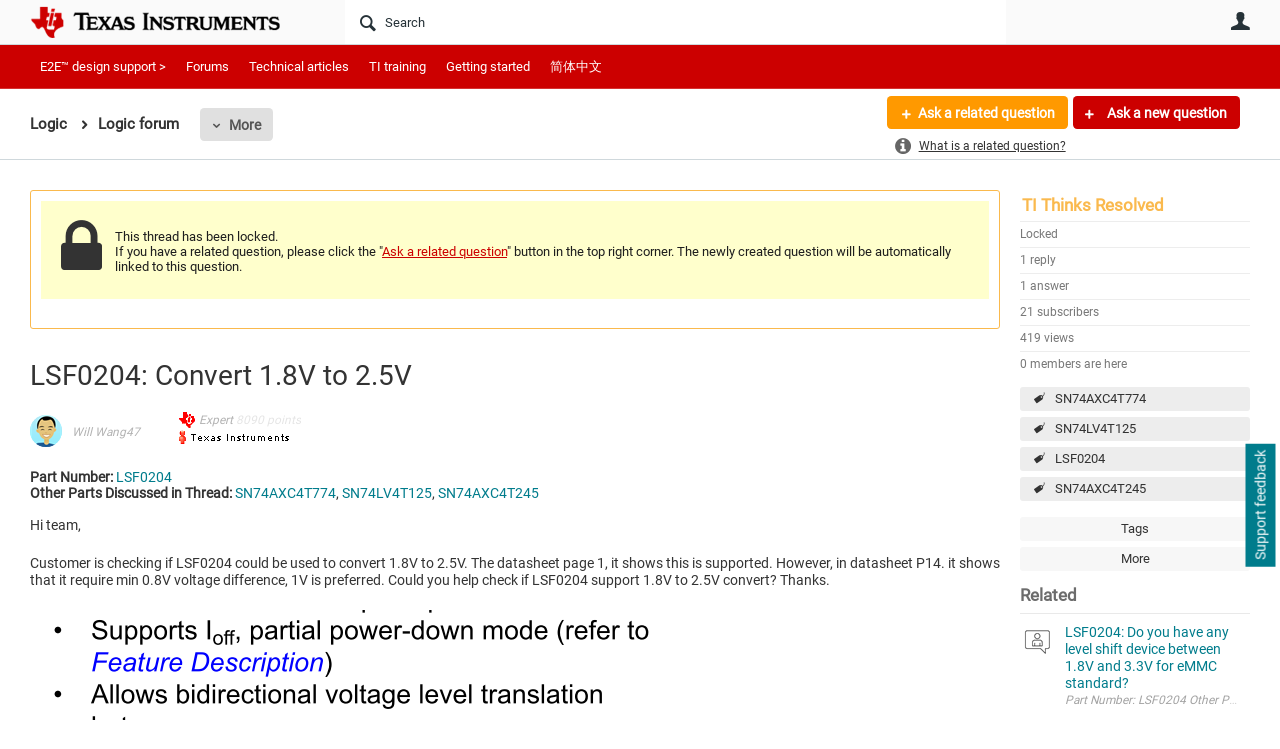

--- FILE ---
content_type: text/html; charset=utf-8
request_url: https://e2e.ti.com/support/logic-group/logic/f/logic-forum/1072806/lsf0204-convert-1-8v-to-2-5v?ReplyFilter=Answers&ReplySortBy=Answers&ReplySortOrder=Descending
body_size: 24733
content:
<!DOCTYPE html>
<html lang="en" class="direction-ltr" style="direction:ltr;" prefix="og: https://ogp.me/ns#"><head><link rel="stylesheet" href="https://e2e.ti.com/cfs-filesystemfile/__key/system/h-0000000392da7958-https-e2eticom-443-css/platform.less?_=639032245407788410" type="text/css" media="screen" /><script type ="text/javascript" src="https://e2e.ti.com/cfs-filesystemfile/__key/system/js/jquery.min.js?_=638878647323936770"></script><script type ="text/javascript" src="https://e2e.ti.com/cfs-filesystemfile/__key/system/js/telligent.glow.min.js?_=638878647324086750"></script><script type="text/javascript" src="https://e2e.ti.com/cfs-filesystemfile/__key/system/js/telligent.evolution.min.js?_=638878647324046770"></script><script type="text/javascript">
// <![CDATA[
try { jQuery.telligent.evolution.site.configure({baseUrl:'https://e2e.ti.com/',cookieSameSiteSetting:'Lax',loginReturnUrl:'/support/logic-group/logic/f/logic-forum/1072806/lsf0204-convert-1-8v-to-2-5v?ReplyFilter=Answers\u0026ReplySortBy=Answers\u0026ReplySortOrder=Descending',isLogout:false,enableGlobalForm:false,scheduledFileStatusUrl:'https://e2e.ti.com/callback.ashx?__type=Telligent.Evolution.Platform.Scripting.Plugins.ScheduledFileSupportPlugin%2C%20Telligent.Evolution.Platform',badgeablePanelCountUrl:'https://e2e.ti.com/callback.ashx?__type=Telligent.Evolution.CoreServices.Administration.Plugins.BadgeablePanelsServicePlugin%2C%20Telligent.Evolution.Platform',contentPeekUrl:'https://e2e.ti.com/callback.ashx?__type=Telligent.Evolution.CoreServices.Peek.Implementations.ContentPeekSupportPlugin%2C%20Telligent.Evolution.Platform',contextQueryString:'_pcurl=~%2Fsupport%2Flogic-group%2Flogic%2Ff%2Flogic-forum%2F1072806%2Flsf0204-convert-1-8v-to-2-5v%3FReplyFilter%3DAnswers%26ReplySortBy%3DAnswers%26ReplySortOrder%3DDescending',editorConfigVersionKey:'AAAAA5HcxGs%3D-AAAAA32%2BT%2FE%3D-638693810610000000-AAAAA5PELKU%3D',maxMediaWidth:0,mediaMaxHeight:0,defaultMediaWidth:320,defaultMediaHeight:240,directUploadContext:'4618014a-ac6f-4319-8576-49f2b66062f7',directUploadUrl:'https://e2e.ti.com/api.ashx/v2/cfs/temporary.json?UploadContextId=4618014a-ac6f-4319-8576-49f2b66062f7',alphaBlendUrl:'https://e2e.ti.com/cfs-filesystemfile/__key/system/images/alpha_5F00_blend.png?_=638878647321036870',blankUrl:'https://e2e.ti.com/cfs-filesystemfile/__key/system/images/blank.gif?_=638878647321176820',collapsedUrl:'https://e2e.ti.com/cfs-filesystemfile/__key/system/images/collapsed.gif?_=638878647321826810',hueBlendUrl:'https://e2e.ti.com/cfs-filesystemfile/__key/system/images/hue_5F00_blend.png?_=638878647322436840',blendUrl:'https://e2e.ti.com/cfs-filesystemfile/__key/system/images/blend.png?_=638878647321196870',ddlButtonUrl:'https://e2e.ti.com/cfs-filesystemfile/__key/system/images/ddl_5F00_button.gif?_=638878647321966850',expandedUrl:'https://e2e.ti.com/cfs-filesystemfile/__key/system/images/expanded.gif?_=638878647322216840',transparentUrl:'https://e2e.ti.com/cfs-filesystemfile/__key/system/images/transparent.png?_=638878647323706810',datePattern:{
	pattern: '<Jan,Feb,Mar,Apr,May,Jun,Jul,Aug,Sep,Oct,Nov,Dec> <1-31>, <0001-9999>',
    yearIndex: 2,
    monthIndex: 0,
    dayIndex: 1,
    hourIndex: -1,
    minuteIndex: -1,
    amPmIndex: -1,
    parseDateOnLoad: true
},timePattern:{
	pattern: '<1-12>:<00-59> <AM,PM>',
    yearIndex: -1,
    monthIndex: -1,
    dayIndex: -1,
    hourIndex: 0,
    minuteIndex: 1,
    amPmIndex: 2,
    parseDateOnLoad: true
},dateTimePattern:{
	pattern: '<Jan,Feb,Mar,Apr,May,Jun,Jul,Aug,Sep,Oct,Nov,Dec> <1-31>, <0001-9999> <1-12>:<00-59> <AM,PM>',
    yearIndex: 2,
    monthIndex: 0,
    dayIndex: 1,
    hourIndex: 3,
    minuteIndex: 4,
    amPmIndex: 5,
    parseDateOnLoad: true
},monthNames:['Jan','Feb','Mar','Apr','May','Jun','Jul','Aug','Sep','Oct','Nov','Dec'],dayNames:['Sun','Mon','Tue','Wed','Thu','Fri','Sat'],authorizationCookieName:'.te.csrf',accessingUserId:2101,accessingUserIsSystemAccount:true,accessingUserTemporary:false,accessingUserIsAuthenticated:false,restUiContext:"p\u0026forums-thread\u0026c6108064af6511ddb074de1a56d89593\u0026b305f371bae24daa828158d5f5b69c1e\u00260",versionKey:'638820768520000000',directionality:'ltr',editorLanguage:'en-US',autoLinkPattern:/((?:http|ftp|https):\/\/)([\w\-]{1,63}(?:\.[\w\-]{1,63}){0,127}(?:\([\w\-\.,@?!^=%&:/~\+#]{0,2046}\)|[\w\-\.,@?!^=%&:/~\+#]{0,2047}[\w\-@?^=%&:/~\+#]){0,2048})/i,defaultErrorMessage:'An error occurred.  Please try again or contact your administrator.',quoteText:'Quote',dateMinuteInFutureFormat:'in a few seconds',dateMinutesInFutureFormat:'in {0} minutes',dateHourInFutureFormat:'in over an hour',dateHoursInFutureFormat:'in {0} hours',dateDayInFutureFormat:'in {0} day',dateDaysInFutureFormat:'in {0} days',dateMonthInFutureFormat:'in {0} month',dateMonthsInFutureFormat:'in {0} months',dateYearInFutureFormat:'in over {0} year',dateYearsInFutureFormat:'in over {0} years',dateNowAgoFormat:'now',dateMinuteAgoFormat:'a few seconds ago',dateMinutesAgoFormat:'{0} minutes ago',dateHourAgoFormat:'{0} hour ago',dateHoursAgoFormat:'{0} hours ago',dateDayAgoFormat:'{0} day ago',dateDaysAgoFormat:'{0} days ago',dateMonthAgoFormat:'{0} month ago',dateMonthsAgoFormat:'{0} months ago',dateYearAgoFormat:'over {0} year ago',dateYearsAgoFormat:'over {0} years ago',previewZoomIn:'Zoom in',previewZoomOut:'Zoom out',previewClose:'Close',collapseExpandedItem:'Collapse',beforeUnloadMessageTip:'Progress will cancel if you leave.',pendingTip:'Progress will begin soon…',beforeUnloadMessageLabel:'Please wait…',clearText:'Clear',okText:'OK'});
jQuery.extend($.fn.evolutionUserFileTextBox.defaults,{removeText:'Remove',selectText:'Select/Upload...',noFileText:'No File Selected'});
jQuery.telligent.evolution.validation.registerExtensions({email:'Your email address is invalid.',emailRegex:'^\\w+([-+\\\u0027.]+\\w+)*@\\w+([-.]\\w+)*\\.\\w+([-.]\\w+)*$',username:'Your sign in name does not meet the requirements for this site.',usernameRegex:'^[a-zA-Z0-9_\\- @\\.]+$',emails:'One or more emails is invalid',url:'URL not in correct format',urlRegex:'^(?:(?:http|https|mailto|ftp|mms):|/|#|~/|data:image/(?:png|gif|jpe?g);base64,)',required:'This field is required.',date:'Please enter a valid date.',dateISO:'Please enter a valid date (ISO).',number:'Please enter a valid number.',digits:'Please enter only digits.',equalTo:'Please enter the same value again.',pattern:'Please enter valid value.',emailexists:'This email address is already in use.',groupnameexists:'This name is already in use.',mailinglistnameexists:'This name is already in use.',usernameexists:'This name is already in use.',wikipageexists:'This name is already in use.',maxlength:'Please enter no more than {0} characters.',minlength:'Please enter at least {0} characters.',rangelength:'Please enter a value between {0} and {1} characters long.',range:'Please enter a value between {0} and {1}.',max:'Please enter a value less than or equal to {0}.',min:'Please enter a value greater than or equal to {0}.',step:'Please enter a value that is a multiple of {0}.'});
jQuery.extend(jQuery.fn.evolutionLike.defaults,{likeText:'Like',unlikeText:'Unlike',modalTitleText:'People who like this',modalShowMoreText:'Show More',whoLikesOtherText:'\u003ca href=\"{user_profile_url}\" class=\"internal-link view-user-profile\"\u003e{user_display_name}\u003c/a\u003e likes this',whoLikesOtherTwoText:'\u003ca href=\"{user_profile_url}\" class=\"internal-link view-user-profile\"\u003e{user_display_name}\u003c/a\u003e and \u003cspan class=\"who-likes\"\u003e1 other\u003c/span\u003e like this',whoLikesOtherMultipleText:'\u003ca href=\"{user_profile_url}\" class=\"internal-link view-user-profile\"\u003e{user_display_name}\u003c/a\u003e and \u003cspan class=\"who-likes\"\u003e{count} others\u003c/span\u003e like this',whoLikesAccessingText:'You like this',whoLikesAccessingTwoText:'You and \u003cspan class=\"who-likes\"\u003e1 other\u003c/span\u003e like this',whoLikesAccessingMultipleText:'You and \u003cspan class=\"who-likes\"\u003e{count} others\u003c/span\u003e like this'});
jQuery.extend(jQuery.fn.evolutionInlineTagEditor.defaults,{editButtonText:'Edit tags',selectTagsText:'Select tags',saveTagsText:'Save',cancelText:'Cancel'});
jQuery.extend(jQuery.fn.evolutionStarRating.defaults,{titles:['Terrible','Poor','Fair','Average','Good','Excellent'],ratingMessageFormat:'Average rating: {rating} out of {max_rating} with {count} ratings.'});
jQuery.extend(jQuery.fn.evolutionModerate.defaults,{moderateLinkText:'moderate',reportLinkText:'Report as abusive',reportedLinkText:'Reported as abusive',reportedNotificationMessageText:'{NAME}\u0027s post has been reported. \u003cstrong\u003eThank you for your feedback.\u003c/strong\u003e'});
jQuery.extend(jQuery.fn.evolutionBookmark.defaults,{deleteBookmarkText:'Unbookmark {content_type_name}',addBookmarkText:'Bookmark this {content_type_name}',processingText:'...'});
jQuery.extend($.fn.evolutionCodeEditor.defaults,{editorUrl:'/cfs-file/__key/system/ace/ace.js'});
jQuery.extend(jQuery.telligent.evolution.ui.components.forumvotes.defaults,{modalTitleTextThread:'People who had this question',modalTitleTextReply:'People helped by this answer',noVotesText:'No Votes',modalShowMoreText:'More'});
jQuery.extend(jQuery.telligent.evolution.ui.components.forumqualityvotes.defaults,{modalTitleText:'People who voted on this thread',tipTextThread:'View Voters',noVotesText:'No Votes',upVoteText:'Vote Up',downVoteText:'Vote Down',logintext:'Login to vote on this thread',modalShowMoreText:'More'});
jQuery.extend(jQuery.fn.evolutionFeature.defaults,{editFeatureText:'Edit Feature',addFeatureText:'Feature ',processingText:'...'});
jQuery.extend(jQuery.fn.evolutionPager.defaults,{previousLabel:'Go to previous page',nextLabel:'Go to next page',firstLabel:'Go to first page',lastLabel:'Go to last page',individualPageLabel:'Go to page {0}'});
jQuery.telligent.evolution.systemNotifications.configure({explicitPanelUrl:'#_cptype=panel\u0026_cpcontexttype=Explicit\u0026_cppanelid=994a7020-02f3-4fc2-ba7d-be3f0febf9f9\u0026viewnotification=1',notificationText:'System Notification',reviewText:'Click to review and resolve.',andMoreText:' (plus {0} more)'});
} catch(e) { };
// ]]>
</script><script type="text/javascript">jQuery(function($) {
	$.telligent.evolution.messaging.subscribe('userActionFriendshipToggle', function(data) {
		var e = $(data.target);
		var userId = e.data('userid'), accessingUserId = e.data('accessinguserid'), v = parseInt(e.data('friendship'));
		var t = e.html();
		e.html('...');
		if (v == 0) {
				e.html(t);
				$.glowModal('/user/requestfriend?UserId=' + userId + '', {width:670,height:390});
		} else if (v == 3) {
				$.telligent.evolution.post({
					url: $.telligent.evolution.site.getBaseUrl() + 'api.ashx/v2/users/{RequestorId}/friends.json',
					data: { RequestorId: accessingUserId, RequesteeId: userId, RequestMessage: '\u003cp style=\"font-family: Verdana, Arial, Helvetica, sans-serif; font-size: 12px;\"\u003e\u003cstrong\u003eHi,\u003c/strong\u003e\u003c/p\u003e\n\u003cp style=\"font-family: Verdana, Arial, Helvetica, sans-serif; font-size: 12px;\"\u003e\u003cstrong\u003eI would like to be friends with you on the \u003ca style=\"color: #ff0000;\" title=\"TI E2E Community\"\u003eTI E2E Support forums.\u003c/a\u003e Thank you!\u003c/strong\u003e\u003c/p\u003e '},
					dataType: 'json',
					success: function(response) { window.location = window.location; },
					error: function(response) {  e.html(t); }
				});
		} else if (v == 1 || v == 2 || v == 4) {
			if (v == 4 || (v == 1 && window.confirm('Are you sure you want to cancel this friendship request?')) || (v == 2 && window.confirm('Are you sure you want to unfriend this person?'))) {
				$.telligent.evolution.del({
					url: $.telligent.evolution.site.getBaseUrl() + 'api.ashx/v2/users/{RequestorId}/friends/{RequesteeId}.json',
					data: { RequestorId: accessingUserId, RequesteeId: userId },
					dataType: 'json',
					success: function(response) { window.location = window.location; },
					error: function(response) {  e.html(t); }
				});
			} else { e.html(t); }
		}
	});
});</script><script type="text/javascript">
(function($){
$.extend($.fn.evolutionUpDownVoting.defaults,{voteDownMessage:'Vote against this idea',voteUpMessage:'Vote for this idea',loginMessage:'Sign in to vote on ideas',noPermissionMessage:'You do not have permission to vote for this idea',notGroupMemberMessage:'Join this group to vote on this idea',deleteMessage:'Remove your vote for this idea',readOnlyMessage: 'Voting on this idea has been disabled',switchToDownVoteMessage: 'Vote against this idea instead of for it',switchToUpVoteMessage: 'Vote for this idea instead of against it',voteDownAgainMessage:'Vote against this idea again',voteUpAgainMessage:'Vote for this idea again',removeDownVoteMesage:'Remove a vote against this idea',removeUpVoteMessage:'Remove a vote for this idea',viewVotesMessage:'View votes' });}(jQuery));
</script>
<script type="text/javascript">(function($){ $.telligent.evolution.media.defaults.endpoint = 'https://e2e.ti.com/callback.ashx?__type=Telligent.Evolution.Api.Plugins.Endpoints.FileViewerEndpoint%2C%20Telligent.Evolution.Platform'; }(jQuery));</script><script type="text/javascript">(function($){ $.telligent.evolution.preview.defaults.endpoint = 'https://e2e.ti.com/callback.ashx?__type=Telligent.Evolution.Api.Plugins.Endpoints.WebPreviewEndpoint%2C%20Telligent.Evolution.Platform'; }(jQuery));</script><script type="text/javascript">(function($){ $.fn.evolutionComposer.plugins.mentions.defaults.mentionablesEndpoint = 'https://e2e.ti.com/callback.ashx?__type=Telligent.Evolution.Api.Plugins.Endpoints.MentionablesEndpoint%2C%20Telligent.Evolution.Platform'; }(jQuery));</script><script type="text/javascript">(function($){ $.telligent.evolution.language.defaults.dateEndpoint = 'https://e2e.ti.com/callback.ashx?__type=Telligent.Evolution.Api.Plugins.Endpoints.DateFormattingEndpoint%2C%20Telligent.Evolution.Platform'; }(jQuery));</script><script type="text/javascript">(function($){ $.fn.evolutionUserFileTextBox.defaults.endpoint = 'https://e2e.ti.com/callback.ashx?__type=Telligent.Evolution.Api.Plugins.Endpoints.UserFileTextBoxEndpoint%2C%20Telligent.Evolution.Platform'; }(jQuery));</script><script type="text/javascript">
if (window === window.top) {
	jQuery(function(j){
		var redirected = false;
		var ensureLoggedIn = function(){
			if (!redirected) {
				var hashData = jQuery.telligent.evolution.url.hashData();
				if (hashData._cptype){
					redirected = true;
					window.location = jQuery.telligent.evolution.url.modify({
						url:'/login?ReturnUrl=%2Fsupport%2Flogic-group%2Flogic%2Ff%2Flogic-forum%2F1072806%2Flsf0204-convert-1-8v-to-2-5v%3FReplyFilter%3DAnswers%26ReplySortBy%3DAnswers%26ReplySortOrder%3DDescending',
						query: {
							ReturnUrl:window.location+''
						},
						hash: ''
					});
				}
			}
		};
		jQuery(window).on('hashchange', function(){
			ensureLoggedIn();
		});
		ensureLoggedIn()
	});
}
</script><script type="text/javascript">jQuery(function($) {
	$.telligent.evolution.messaging.subscribe('userActionSubscibeToggle', function(data) {
		var e = $(data.target);
		var userId = e.data('userid'), accessingUserId = e.data('accessinguserid'), v = e.data('subscribe');
		e.html('...');
		if (v) {
			$.telligent.evolution.post({
				url: $.telligent.evolution.site.getBaseUrl() + 'api.ashx/v2/usersubscriptions/{FollowerId}/following.json',
				data: {  FollowerId: accessingUserId, FollowingId: userId },
				dataType: 'json',
				success: function(response) { e.html('Email unsubscribe to user').data('subscribe', false); },
				error: function(response) {  e.html('Email subscribe to user').data('subscribe', true); }
			});
		} else {
			$.telligent.evolution.del({
				url: $.telligent.evolution.site.getBaseUrl() + 'api.ashx/v2/usersubscriptions/{FollowerId}/following/{FollowingId}.json',
				data: {  FollowerId: accessingUserId, FollowingId: userId },
				dataType: 'json',
				success: function(response) { e.html('Email subscribe to user').data('subscribe', true); },
				error: function(response) {  e.html('Email subscribe to user').data('subscribe', false); }
			});
		}
	});
});</script><title>LSF0204: Convert 1.8V to 2.5V - Logic forum - Logic  - TI E2E support forums</title>
<link rel="canonical" href="https://e2e.ti.com/support/logic-group/logic/f/logic-forum/1072806/lsf0204-convert-1-8v-to-2-5v" /><meta key="og:site_name" content="TI E2E support forums" />
<meta name="GENERATOR" content="Telligent Community 13" />
<meta name="description" content="Part Number: LSF0204 Other Parts Discussed in Thread: SN74AXC4T774 , SN74LV4T125 , SN74AXC4T245 Hi team, 
 Customer is checking if LSF0204 could be used to convert" />
<meta name="keywords" content="SN74AXC4T774, SN74LV4T125, LSF0204, SN74AXC4T245" />
<meta property="og:Title" content="LSF0204: Convert 1.8V to 2.5V" />
<meta name="e2e_group" content="Support Forums" />
<meta name="e2e_group_family" content="Logic Group" />
<meta name="e2e_subgroup_family" content="Logic " />
<meta name="e2e_type" content="Forum" /><link type="text/css" rel="stylesheet" href="https://e2e.ti.com/cfs-filesystemfile/__key/uifiles/h-0000000392da7957-3fc3f82483d14ec485ef92e206116d49-s-00000000000000000000000000000000-0-theme_5F00_000-theme-f-1-638879372058100000-https-e2eticom-443/screen.less?_=639032245408658380" /><link type="text/css" rel="stylesheet" href="https://e2e.ti.com/cfs-filesystemfile/__key/uifiles/h-0000000392da7957-3fc3f82483d14ec485ef92e206116d49-s-00000000000000000000000000000000-0-theme_5F00_000-theme-f-1-638879372058100000-https-e2eticom-443/print.css?_=639032245410618280" media="print" /><link type="text/css" rel="stylesheet" href="https://e2e.ti.com/cfs-filesystemfile/__key/uifiles/h-0000000392da7957-3fc3f82483d14ec485ef92e206116d49-s-00000000000000000000000000000000-0-theme_5F00_000-theme-f-1-638879372058100000-https-e2eticom-443/handheld.less?_=639032245455637370" media="only screen and (max-width: 670px)" /><link type="text/css" rel="stylesheet" href="https://e2e.ti.com/cfs-filesystemfile/__key/uifiles/h-0000000392da7957-3fc3f82483d14ec485ef92e206116d49-s-00000000000000000000000000000000-0-theme_5F00_000-theme-f-1-638879372058100000-https-e2eticom-443/tablet.less?_=639032245397338570" media="only screen and (min-device-width: 671px) and (max-device-width: 1024px) and (orientation: landscape), only screen and (min-device-width: 671px) and (max-device-width: 1024px) and (orientation: portrait)" /><meta name="viewport" content="width=device-width, user-scalable=no, initial-scale=1, maximum-scale=1" />

	<link rel="icon" type="image/png" href="https://e2e.ti.com/cfs-file/__key/themefiles/tc-s-3fc3f82483d14ec485ef92e206116d49-00000000000000000000000000000000-favicon/tiicon.gif">
	<link rel="apple-touch-icon" href="https://e2e.ti.com/cfs-file/__key/themefiles/tc-s-3fc3f82483d14ec485ef92e206116d49-00000000000000000000000000000000-favicon/tiicon.gif">
<link type="text/css" rel="stylesheet" href="https://e2e.ti.com/cfs-filesystemfile/__key/uifiles/h-0000000392da7957-3fc3f82483d14ec485ef92e206116d49-s-00000000000000000000000000000000-0-theme_5F00_000-theme-f-1-638879372058100000-https-e2eticom-443/ti_5F00_style.less?_=639032245393388650" />
<script type="text/javascript" src="https://e2e.ti.com/cfs-filesystemfile/__key/themefiles/f-s-3fc3f82483d14ec485ef92e206116d49-jsfiles/theme.js?_=638879372060193130"></script>
<script type="text/javascript">
jQuery(function(j){
	j.telligent.evolution.theme.social.register({
		dockedSidebars:  true ,
		adaptiveHeaders:  true ,
		adaptiveHeadersMinWidth: 670
	})
});
</script><script type="text/javascript" src="https://e2e.ti.com/cfs-filesystemfile/__key/themefiles/f-s-3fc3f82483d14ec485ef92e206116d49-jsfiles/e2e.js?_=638879372060243000"></script>
<link rel="stylesheet" href="https://e2e.ti.com/cfs-filesystemfile/__key/uifiles/h-0000000392da7957-3fc3f82483d14ec485ef92e206116d49-g-b305f371bae24daa828158d5f5b69c1e-0-header_5F00_0010-5823-f-3-638879242613200000-https-e2eticom-443/style.less?_=639032245779080510"  />
<link rel="stylesheet" href="https://e2e.ti.com/cfs-filesystemfile/__key/uifiles/h-0000000392da7957-3fc3f82483d14ec485ef92e206116d49-g-b305f371bae24daa828158d5f5b69c1e-0-header_5F00_0010-5824-f-3-638879242609130000-https-e2eticom-443/style.less?_=639032245777960480"  />
<link rel="stylesheet" href="https://e2e.ti.com/utility/scripted-file.ashx?_fid=5824&_wid=header-5824&_ct=header_0010&_ctt=c6108064af6511ddb074de1a56d89593&_ctc=b305f371bae24daa828158d5f5b69c1e&_ctn=3fc3f82483d14ec485ef92e206116d49&_ctd=0&_ep=0&_rt=Web&ReplyFilter=Answers&ReplySortBy=Answers&ReplySortOrder=Descending&_cft=Other&_cf=style.vm&_pcurl=~%2Fsupport%2Flogic-group%2Flogic%2Ff%2Flogic-forum%2F1072806%2Flsf0204-convert-1-8v-to-2-5v%3FReplyFilter%3DAnswers%26ReplySortBy%3DAnswers%26ReplySortOrder%3DDescending"  />
<link rel="stylesheet" href="https://e2e.ti.com/cfs-filesystemfile/__key/uifiles/h-0000000392da7957-3fc3f82483d14ec485ef92e206116d49-g-b305f371bae24daa828158d5f5b69c1e-0-header_5F00_0010-5826-f-3-637671599145370000-https-e2eticom-443/style.less?_=639032245776790590"  />
<link rel="stylesheet" href="https://e2e.ti.com/cfs-filesystemfile/__key/uifiles/h-0000000392da7957-3fc3f82483d14ec485ef92e206116d49-g-b305f371bae24daa828158d5f5b69c1e-0-pforums_2D00_thread_5F00_0000-323239-f-3-637744990820030000-https-e2eticom-443/style.less?_=639032245840999210"  />
<link rel="stylesheet" href="https://e2e.ti.com/cfs-filesystemfile/__key/uifiles/h-0000000392da7957-3fc3f82483d14ec485ef92e206116d49-g-b305f371bae24daa828158d5f5b69c1e-0-pforums_2D00_thread_5F00_0000-323240-f-3-638960679270600000-https-e2eticom-443/style.less?_=639032245841639250"  />
<link rel="stylesheet" href="https://e2e.ti.com/cfs-filesystemfile/__key/uifiles/h-0000000392da7957-3fc3f82483d14ec485ef92e206116d49-g-b305f371bae24daa828158d5f5b69c1e-0-pforums_2D00_thread_5F00_0000-323243-f-3-637878943870000000-https-e2eticom-443/style.less?_=639032245840239160"  />
<link rel="stylesheet" href="https://e2e.ti.com/cfs-filesystemfile/__key/uifiles/h-0000000392da7957-3fc3f82483d14ec485ef92e206116d49-g-b305f371bae24daa828158d5f5b69c1e-0-pforums_2D00_thread_5F00_0000-323247-f-3-638820768520000000-https-e2eticom-443/style.less?_=639032245840679200"  />
<link rel="stylesheet" href="https://e2e.ti.com/cfs-filesystemfile/__key/uifiles/h-0000000392da7957-3fc3f82483d14ec485ef92e206116d49-g-b305f371bae24daa828158d5f5b69c1e-0-pforums_2D00_thread_5F00_0000-323248-f-3-637744990820030000-https-e2eticom-443/style.less?_=639032245841289210"  />
<link rel="stylesheet" href="https://e2e.ti.com/cfs-filesystemfile/__key/uifiles/h-0000000392da7957-3fc3f82483d14ec485ef92e206116d49-g-b305f371bae24daa828158d5f5b69c1e-0-footer_5F00_0010-3346-f-3-638820768520000000-https-e2eticom-443/style.less?_=639032245778890560"  /><link rel="alternate" type="application/rss+xml" title="Logic  (RSS 2.0)" href="https://e2e.ti.com/support/logic-group/logic/rss"  /><link rel="alternate" type="application/rss+xml" title="Logic forum - Recent Threads (RSS 2.0)" href="https://e2e.ti.com/support/logic-group/logic/f/logic-forum/rss?Mode=0"  /><link rel="alternate" type="application/rss+xml" title="Logic forum - Recent Posts (RSS 2.0)" href="https://e2e.ti.com/support/logic-group/logic/f/logic-forum/rss?Threadless=1"  /><link rel="alternate" type="application/rss+xml" title="LSF0204: Convert 1.8V to 2.5V (RSS 2.0)" href="https://e2e.ti.com/support/logic-group/logic/f/logic-forum/1072806/lsf0204-convert-1-8v-to-2-5v/rss?ContentTypeId=0"  /></head><body spellcheck="true">


<div class="single-column header-fragments evolution-reflow-container" data-related="_h_page" id="_h_singlecolumn" style = "display:none"></div><div class="header-fragments evolution-reflow-container" data-related="_h_singlecolumn" id="_h_page"  data-reflow-width="670"><div class="layout">
<div class="layout-header"></div>
<div class="layout-content header-top-content" id="_h_layout"><div class="layout-region header" id="_h_header">
<div class="layout-region-inner header"><div class="content-fragment site-banner no-wrapper responsive-1 	all
" id="header-5823" data-reflow="_h_header,_h_singlecolumn,1,0,0">
<div class="content-fragment-content">







								


	
<style>
.header-fragments .layout .header-top-content .layout-region.header {
	background-color: #FAFAFA;
}

.banner.site fieldset ul.field-list li.field-item .field-item-input input {
	background-color: #FFFFFF;
}


.header-fragments .header-top-content .layout-region.header .banner.site .navigation-list ul a,
.header-fragments .header-top-content .layout-region.header .banner.site .navigation-list ul a.active,
.header-fragments .header-top-content .layout-region.header .banner.site fieldset ul li .field-item-input input,
.header-fragments .header-top-content .layout-region.header .banner.site fieldset ul li .field-item-input input.active,
.header-fragments .header-top-content .layout-region.header .banner.site fieldset ul.field-list li.field-item .field-item-input:after,
.header-fragments .header-top-content .layout-region.header .banner.site fieldset ul.field-list li.field-item .field-item-input input.active,
.header-fragments .header-top-content .layout-region.header .content-fragment.navigation-custom .navigation-list[data-direction='horizontal'] a {
	color: #263238;
}
.header-fragments .header-top-content .layout-region.header .banner.site fieldset ul.field-list li.field-item .field-item-input input::placeholder {
	color: #263238;
}
.header-fragments .header-top-content .layout-region.header .banner.site fieldset ul.field-list li.field-item .field-item-input input:-ms-input-placeholder {
	color: #263238;
}
.header-fragments .header-top-content .layout-region.header .banner.site fieldset ul.field-list li.field-item .field-item-input input::-ms-input-placeholder {
	color: #263238;
}

.header-fragments:hover .header-top-content .layout-region.header .banner.site .navigation-list ul a,
.header-fragments:hover .header-top-content .layout-region.header .banner.site .navigation-list ul a.active,
.header-fragments .header-top-content .layout-region.header .banner.site .navigation-list ul a.active,
.header-fragments:hover .header-top-content .layout-region.header .banner.site fieldset ul li .field-item-input input,
.header-fragments:hover .header-top-content .layout-region.header .banner.site fieldset ul li .field-item-input input.active,
.header-fragments:hover .header-top-content .layout-region.header .banner.site fieldset ul.field-list li.field-item .field-item-input:after,
.header-fragments:hover .header-top-content .layout-region.header .banner.site fieldset ul.field-list li.field-item .field-item-input input.active,
.header-fragments .header-top-content .layout-region.header .content-fragment.navigation-custom .navigation-list[data-direction='horizontal'] a.subnav-open,
.header-fragments .header-top-content .layout-region.header .content-fragment.navigation-custom .navigation-list[data-direction='horizontal'] a.links-expanded,
.header-fragments:hover .header-top-content .layout-region.header .content-fragment.navigation-custom .navigation-list[data-direction='horizontal'] a {
	color: #263238;
}
.header-fragments:hover .header-top-content .layout-region.header .banner.site fieldset ul.field-list li.field-item .field-item-input input::placeholder {
	color: #263238;
}
.header-fragments:hover .header-top-content .layout-region.header .banner.site fieldset ul.field-list li.field-item .field-item-input input:-ms-input-placeholder {
	color: #263238;
}
.header-fragments:hover .header-top-content .layout-region.header .banner.site fieldset ul.field-list li.field-item .field-item-input input::-ms-input-placeholder {
	color: #263238;
}
.header-fragments .header-top-content .layout-region.header .content-fragment.navigation-custom .navigation-list[data-direction='horizontal'] a.selected:after {
	background-color: #263238;
}



	.banner.site.with-site-navigation fieldset.search {
		border-left: 1px solid #CFD8DC;
		border-right: 1px solid #CFD8DC;
	}
	.header-fragments .layout .header-top-content .layout-region.header {
		border-bottom: 1px solid #CFD8DC;
	}

.single-column .banner.site {
	background-color: #FAFAFA;
}
.single-column .banner.site > .navigation-list.handheld ul a,
.single-column .banner.site .container.handheld .user-links ul a {
	color: #263238;
}
.single-column .banner.site > .navigation-list.handheld ul a.active,
.single-column .banner.site .container.handheld .user-links ul a.active {
	color: #263238;
}
	.single-column .content-fragment.site-banner  {
		border-bottom: 1px solid #CFD8DC;
	}
.site-navigation { display: none !important; }
</style>




<div class="banner site  all  " id="header-5823_banner">
			<div class="avatar">
																		<a href="https://www.ti.com" title="Home"  class="ui-tip" >
					<img src="https://e2e.ti.com/cfs-filesystemfile/__key/communityserver-components-imagefileviewer/widgetcontainerfiles-3fc3f82483d14ec485ef92e206116d49-s-AAAAAAAAAAAAAAAAAAAAAA-header-header-8umHF_2D00_df5UqqDVtpKc4Plw-logo/ic_2D00_logo.png_2D00_250x88.png_2D00_250x88.png?_=638715204498769710" style="max-height: 44px;max-width: 125px;" border="0px" alt="TI E2E support forums" />
				</a>
					</div>

					<div class="name hidden">TI E2E support forums</div>
		
						<form><fieldset class="search" id="header-5823_searchFields">
			<ul class="field-list">
				<li class="field-item">
					<span class="field-item-description hidden">
						<label>Search</label>
					</span>
					<span class="field-item-input">
						<input autocomplete="off" type="search" placeholder="Search" aria-label="Search" id="header-5823_Search" value=""  />
					</span>
				</li>
			</ul>
		</fieldset></form>
								<div class="navigation-list user-links" id="header-5823_bannerLinks">
					<ul>
																																																										<li class="navigation-list-item">
								<a href="/login?ReturnUrl=%2Fsupport%2Flogic-group%2Flogic%2Ff%2Flogic-forum%2F1072806%2Flsf0204-convert-1-8v-to-2-5v%3FReplyFilter%3DAnswers%26ReplySortBy%3DAnswers%26ReplySortOrder%3DDescending" class="internal-link user with-icon ui-tip" title="Join or sign in">User</a>
							</li>
																																																																						</ul>
				</div>
						<div class="navigation-list handheld">
			<ul>
				<li class="navigation-list-item">
					<a href="#" class="site" id="header-5823_handheldSiteLinksLink"  style="visibility: hidden;">Site</a>
				</li>
				<li class="navigation-list-item">
					<a href="#" class="search" id="header-5823_handheldSearchFieldsLink">Search</a>
				</li>
				<li class="navigation-list-item">
																		<a href="/login?ReturnUrl=%2Fsupport%2Flogic-group%2Flogic%2Ff%2Flogic-forum%2F1072806%2Flsf0204-convert-1-8v-to-2-5v%3FReplyFilter%3DAnswers%26ReplySortBy%3DAnswers%26ReplySortOrder%3DDescending" class="user">User</a>
															</li>
			</ul>
		</div>
		<div class="container handheld">
			<fieldset class="search" style="display:none" id="header-5823_handheldSearchFields"></fieldset>
			<div class="user-links" style="display:none" id="header-5823_handheldBannerLinks"></div>
		</div>
	</div>

</div>
<div class="content-fragment-footer"></div>
</div>
</div>
</div>
<div class="layout-region content" id="_h_content">
<div class="layout-region-inner content"><div class="content-fragment navigation-custom no-wrapper responsive-1 " id="header-5824" data-reflow="_h_content,_h_singlecolumn,1,1,1">
<div class="content-fragment-content">




	


			<div class="ui-links navigation-list links"
			id="header-5824_container"
			data-minlinks="0"
			data-direction="horizontal"
			data-maxlinks="6">
			<ul class="navigation-list">
						<li class="navigation-list-item">
					<a href="/" >E2E™ design support ></a>
																
				</li>
						<li class="navigation-list-item">
					<a href="/support/"  class="selected" >Forums</a>
																		<ul class="children" style="display:none">
																			<li>
								<a href="/support/amplifiers-group/" >Amplifiers</a>
							</li>
																			<li>
								<a href="/support/enterprise-automation-integration-group/" > API solutions</a>
							</li>
																			<li>
								<a href="/support/audio-group/" >Audio</a>
							</li>
																			<li>
								<a href="/support/clock-timing-group/" >Clock & timing</a>
							</li>
																			<li>
								<a href="/support/data-converters-group/" >Data converters</a>
							</li>
																			<li>
								<a href="/support/dlp-products-group/" >DLP® products</a>
							</li>
																			<li>
								<a href="/support/interface-group/" >Interface</a>
							</li>
																			<li>
								<a href="/support/isolation-group/" >Isolation</a>
							</li>
																			<li>
								<a href="/support/logic-group/"  class="selected" >Logic</a>
							</li>
																			<li>
								<a href="/support/microcontrollers/" >Microcontrollers</a>
							</li>
																			<li>
								<a href="/support/motor-drivers-group/" >Motor drivers</a>
							</li>
																			<li>
								<a href="/support/power-management-group/" >Power management</a>
							</li>
																			<li>
								<a href="/support/processors-group/" >Processors</a>
							</li>
																			<li>
								<a href="/support/rf-microwave-group/" >RF & microwave</a>
							</li>
																			<li>
								<a href="/support/sensors-group/" >Sensors</a>
							</li>
																			<li>
								<a href="/support/site-support-group/" >Site support</a>
							</li>
																			<li>
								<a href="/support/switches-multiplexers-group/" >Switches & multiplexers</a>
							</li>
																			<li>
								<a href="/support/tools/" >Tools</a>
							</li>
																			<li>
								<a href="/support/wireless-connectivity/" >Wireless connectivity</a>
							</li>
																			<li>
								<a href="/support/legacy_forums/subgrouplist" >Archived forums</a>
							</li>
																			<li>
								<a href="/support/archive/" >Archived groups</a>
							</li>
													</ul>
											
				</li>
						<li class="navigation-list-item">
					<a href="/blogs_/" >Technical articles</a>
																
				</li>
						<li class="navigation-list-item">
					<a href="https://training.ti.com/" >TI training</a>
																		<ul class="children" style="display:none">
																			<li>
								<a href="https://www.ti.com/ww/en/techdays/index.html" >Tech days</a>
							</li>
																			<li>
								<a href="https://training.ti.com/" >Online training</a>
							</li>
																			<li>
								<a href="https://training.ti.com/search-catalog/type/classroom/type/webcast" >Live events</a>
							</li>
																			<li>
								<a href="https://www.ti.com/ww/en/power_supply_design_seminars/index.html" >Power Supply Design Seminar</a>
							</li>
													</ul>
											
				</li>
						<li class="navigation-list-item">
					<a href="https://e2e.ti.com/support/site-support/f/site-support-forum/761620/faq-getting-started-in-e2e" >Getting started</a>
																
				</li>
						<li class="navigation-list-item">
					<a href="https://e2echina.ti.com/" >简体中文</a>
																
				</li>
					<li class="navigation-list-item">
					<a href="#" class="prepend-icon down-open-mini" data-more>More</a>
				</li>
				<li class="navigation-list-item">
					<a href="#" data-cancel>Cancel</a>
				</li>
			</ul>
		</div>
		</div>
<div class="content-fragment-footer"></div>
</div>
<div class="content-fragment header-fragment t-i-header no-wrapper responsive-1 " id="header-5825" data-reflow="_h_content,_h_singlecolumn,1,1,2">
<div class="content-fragment-content">


<script src="//www.ti.com/assets/js/headerfooter/personalization.js"></script>
<script src="https://e2e.ti.com/cfs-filesystemfile/__key/defaultwidgets/e2e80000000000000000000000000000-ba07e341ef4c447381f34fdb978eec44/includes_5F00_pg.js?_=639032237513766327"></script>
<script src="/cfs-file/__key/system/js-ti-src-lib/lib.js"></script>
<script src="/PX6S0wC5C7/init.js" async></script></div>
<div class="content-fragment-footer"></div>
</div>
<div id="header-5826"></div>
<div class="content-fragment group-banner no-wrapper responsive-1 " id="header-1840" data-reflow="_h_content,_h_singlecolumn,1,1,4">
<div class="content-fragment-content">








<link rel="stylesheet" href="https://e2e.ti.com/cfs-filesystemfile/__key/defaultwidgets/e2e80000000000000000000000000000-e84cb39577e84267a3dd6dde82120a4a/main.css?_=639032237514426316"/>




			
			
		
<style>
	.single-column.header-fragments,
	.header-fragments .layout .header-top-content .layout-region.content,
	.header-fragments .layout .header-top-content.with-adaptable-elements .layout-region.content {
		background: #FFFFFF;
	}

	.content-fragment.group-banner .banner.context .name A, .content-fragment.group-banner .banner.context .description A { color: #333333; }

				.single-column.header-fragments {}

		.header-fragments .layout .header-top-content:not(.scrolled) .layout-region.content,
		.header-fragments .layout .header-top-content.with-adaptable-elements:not(.scrolled) .layout-region.content {
			 border-bottom: 1px solid #CFD8DC;
		}

		.header-fragments .layout .header-top-content:not(scrolled) {
			box-shadow: none;
		}
		.header-fragments .layout .header-top-content.scrolled {
			box-shadow: 0 2px 5px rgba(0, 0, 0, 0.15);
		}
		
		.banner.context.slim .hierarchy > .parent-navigation a.more:before,
	.banner.context > .hierarchy > .parent-navigation ul li a,
	.banner.context > .hierarchy > .parent-navigation ul li a:hover,
	.banner.context > .hierarchy > .parent-navigation ul li a:before,
	.scrolled .banner.context > .hierarchy > .parent-navigation a.more:before,
	.scrolled .banner.context > .hierarchy > .parent-navigation ul li a:before,
	.banner.context > .hierarchy > .parent-navigation ul li a.more.links-expanded,
	.banner.context > .hierarchy > .parent-navigation ul li a.more.links-expanded:before,
	.banner.context > .hierarchy > .parent-navigation ul li a.more:before {
		color: #263238;
	}

		.banner.context > .hierarchy > .current-hierarchy > .hierarchy-component,
	.banner.context > .hierarchy > .current-hierarchy > .hierarchy-component a,
	.banner.context > .hierarchy > .current-hierarchy > .hierarchy-component:before,
	.banner.context > .hierarchy > .current-hierarchy > .hierarchy-component a:hover {
		color: #263238;
	}

		.banner.context > .hierarchy > .current-hierarchy > .applications ul a,
	.banner.context > .hierarchy > .current-hierarchy > .applications ul a:hover,
	.banner.context > .hierarchy > .current-hierarchy > .applications ul a.more,
	.banner.context:not(.home) > .hierarchy > .current-hierarchy > .applications ul a.more,
	.banner.context:not(.home) > .hierarchy > .current-hierarchy > .applications ul a.more:before,
	.banner.context.home > .hierarchy > .current-hierarchy > .applications ul a.more:before,
	.scrolled .banner.context .hierarchy .current-hierarchy > .applications ul a.more,
	.scrolled .banner.context .hierarchy .current-hierarchy > .applications ul a.more:before,
	.banner.context.slim:not(.home) > .hierarchy > .current-hierarchy > .applications ul a.more,
	.banner.context.slim:not(.home) > .hierarchy > .current-hierarchy > .applications ul a.more:before,
	.scrolled .banner.context:not(.home) > .hierarchy > .current-hierarchy > .applications ul a.more,
	.scrolled .banner.context:not(.home) > .hierarchy > .current-hierarchy > .applications ul a.more:before {
		border-color: #263238;
		color: #263238;
	}
	.banner.context.home > .hierarchy > .current-hierarchy > .applications ul a.links-expanded,
	.banner.context.home > .hierarchy > .current-hierarchy > .applications ul a.links-expanded:before,
	.banner.context.home > .hierarchy > .current-hierarchy > .applications ul a.more.links-expanded:before,
	.scrolled .banner.context .hierarchy .current-hierarchy > .applications ul a.more.links-expanded,
	.scrolled .banner.context .hierarchy .current-hierarchy > .applications ul a.more.links-expanded:before,
	.banner.context:not(.home) > .hierarchy > .current-hierarchy > .applications ul a.more.links-expanded,
	.banner.context:not(.home) > .hierarchy > .current-hierarchy > .applications ul a.more.links-expanded:before,
	.banner.context.slim:not(.home) > .hierarchy > .current-hierarchy > .applications ul a.more.links-expanded,
	.banner.context.slim:not(.home) > .hierarchy > .current-hierarchy > .applications ul a.more.links-expanded:before,
	.scrolled .banner.context:not(.home) > .hierarchy > .current-hierarchy > .applications ul a.more.links-expanded,
	.scrolled .banner.context:not(.home) > .hierarchy > .current-hierarchy > .applications ul a.more.links-expanded:before {
		background-color: #263238;
		color: #FFFFFF;
		border-color: #263238;
	}

		.banner.context > .new ul a,
	.banner.context .navigation-list.new ul a.links-expanded,
	.banner.context .navigation-list.new ul a.links-expanded:hover,
	.banner.context .navigation-list.new ul a.links-expanded:active,
	.banner.context .navigation-list.new ul a:hover {
		background-color: #263238;
		color: #FFFFFF;
	}
	.single-column .banner.context > .new a,
	.single-column .banner.context:not(.home) > .new a,
	.single-column .banner.context.home > .new a {
		color: #263238;
		border-color: #263238;
	}

		.banner.application,
	.banner.application .navigation-list a,
	.banner.application .name .title a {
		color: #263238;
	}
	.banner.application::after {
		background-color: #263238;
	}


		.header-fragments .content-fragment.navigation-custom .navigation-list[data-direction='horizontal'] a,
	.header-fragments .content-fragment.navigation-custom .navigation-list[data-direction='horizontal'] a:hover {
		color: #263238;
	}
	.header-fragments .content-fragment.navigation-custom:after,
	.header-fragments .content-fragment.navigation-custom .navigation-list[data-direction='horizontal'] a.selected:after {
		background-color: #263238;
	}
	.header-fragments:hover .header-top-content .layout-region.content .content-fragment.navigation-custom .navigation-list[data-direction='horizontal'] a {
		color: #263238;
	}
	.header-fragments .header-top-content .layout-region.content .content-fragment.navigation-custom .navigation-list[data-direction='horizontal'] a.links-expanded,
	.header-fragments .header-top-content .layout-region.content .content-fragment.navigation-custom .navigation-list[data-direction='horizontal'] a.subnav-open,
	.header-fragments:hover .header-top-content .layout-region.content .content-fragment.navigation-custom .navigation-list[data-direction='horizontal'] a.links-expanded,
	.header-fragments:hover .header-top-content .layout-region.content .content-fragment.navigation-custom .navigation-list[data-direction='horizontal'] a.subnav-open {
		background-color: #263238;
		color: #FFFFFF;
	}

</style>


<div class="banner context  ">
  	<div class="avatar">
		<a href="https://e2e.ti.com/support/logic-group/logic/"  >
			<img src="https://e2e.ti.com/cfs-filesystemfile/__key/communityserver-components-imagefileviewer/communityserver-components-groupavatars_2E00_/default.png_2D00_68x68x2.png?_=638256304222205490" style="width: 68px;max-height:68px;overflow:hidden;background:url(&#39;https://e2e.ti.com/cfs-filesystemfile/__key/communityserver-components-imagefileviewer/communityserver-components-groupavatars_2E00_/default.png_2D00_68x68x2.png?_=638256304222205490&#39;) center center no-repeat;background-size:cover;aspect-ratio:68/68" alt="Logic " />
		</a>
	</div>
	<div class="tigb">
	<h3 class="name">
		<a href="https://e2e.ti.com/support/logic-group/logic/"><span  >Logic </span></a>
	</h3>

			<h2 class="description">
			<a href="https://e2e.ti.com/support/logic-group/logic/f/logic-forum"><span >Logic forum</span></a>
		</h2>
	</div>
			<div  class="navigation-list applications"  >
			<div class="ui-links" data-minlinks="0"  data-maxlinks="0" data-direction="vertical" >
				<ul>
																		<li class="navigation-list-application ">
							<a href="/support/logic-group/logic/mentions" class="internal-link group-mention-list ">Mentions</a>
						</li>
																							<li class="navigation-list-application ">
							<a href="/support/logic-group/logic/tags" class="internal-link view-tags ">Tags</a>
						</li>
											<li class="navigation-list-tem">
						<a href="#" class="more" data-more>More</a>
					</li>
					<li class="navigation-list-tem">
						<a href="#" data-cancel>Cancel</a>
					</li>
				</ul>
			</div>
		</div>
	
	
																			<div class="new-buttons">
			
			<div class="navigation-list related">
				<div class="ui-links" data-maxlinks="1" data-minlinks="1">
					<ul class="navigation-list">
						<li class="navigation-list-item">
																																		<a class="internal-link add-post forum relatedq" href="https://www.ti.com/customer-support/request-form?referer=E2E&rt=1072806&fn=151&si=8">Ask a related question</a>
																	    							  <style>

                                        .definition {
                                          display: none;
                                        }

                                        .help:hover > .definition {

                                            display: inline-flex;
                                            bottom: 29px;
                                            transform: translateX(-50%);
                                            padding: 3px;
                                           left: calc(48%);
                                            white-space: break-spaces;
                                            z-index: 99 !important;
                                             position: absolute;
                                            width: 100%;
                                           border:1px solid #eee;
                                           background:#FFF;
                                        }
                                        </style>
    							<div class="help" >
    								What is a related question?
    								<div class="definition">A related question is a question created from another question. When the related question is created, it will be automatically linked to the original question.</div>
    							</div>
													</li>
					</ul>
				</div>
			</div>
						<div class="navigation-list new">
				<div class="ui-links"  data-maxlinks="1" data-minlinks="1" >
					<ul class="navigation-list">
					    																																									<li class="navigation-list-item">
											<a class="internal-link add-post forum"  href="https://www.ti.com/customer-support/request-form?referer=E2E&fn=151&si=8"    >
																									Ask a new question
																							</a>
										</li>
																															<li class="navigation-list-tem">
								<a
																			class="more"
																	href="#" data-more>
									Ask a new question
								</a>
							</li>
							<li class="navigation-list-tem">
								<a href="#" data-cancel>Cancel</a>
							</li>
											</ul>
				</div>
			</div>
		</div>
	
	
</div>
</div>
<div class="content-fragment-footer"></div>
</div>
</div>
</div>
</div>
<div class="layout-footer"></div>
</div><input type="hidden" name="_h_state" id="_h_state" value="" /></div>
<div class="single-column content-fragment-page forums-thread evolution-reflow-container" data-related="_p_page" id="_p_singlecolumn" style = "display:none"></div><div class="content-fragment-page forums-thread evolution-reflow-container" data-related="_p_singlecolumn" id="_p_page"  data-reflow-width="670"><div class="layout">
<div class="layout-header"></div>
<div class="layout-content content-left-sidebar-right" id="_p_layout"><div class="layout-region right-sidebar" id="_p_right-sidebar">
<div class="layout-region-inner right-sidebar"><div id="fragment-323239"></div>
<div class="content-fragment thread-details no-wrapper with-spacing responsive-hidden " id="fragment-323240" data-reflow="_p_right-sidebar,_p_singlecolumn,10000,5,1">
<div class="content-fragment-content">

















<div class="content-details minimal" id="fragment-323240_wrapper">
	<ul class="attribute-list">
					<li class="attribute-item resolution-status state  suggested ">
				<span class="attribute-name">State</span>
				<span class="attribute-value">
											<a href="https://e2e.ti.com/support/logic-group/logic/f/logic-forum/1072806/lsf0204-convert-1-8v-to-2-5v?ReplyFilter=Answers&amp;ReplySortBy=Answers&amp;ReplySortOrder=Descending" class="append-icon check">
							TI Thinks Resolved
						</a>
									</span>
			</li>
		
		
		
					
		
				<li class="attribute-item date">
			<span class="attribute-name">Locked</span>
			<span class="attribute-value">
				Locked
			</span>
		</li>
		
		<li class="attribute-item replies">
			<span class="attribute-name">Replies</span>
			<span class="attribute-value">
																1 reply
			</span>
		</li>
		
							<li class="attribute-item answers">
					<span class="attribute-name">Answers</span>
					<span class="attribute-value">
																		1 answer
					</span>
				</li>
							<li class="attribute-item subscribers">
			<span class="attribute-name">Subscribers</span>
			<span class="attribute-value">
												21 subscribers
			</span>
		</li>
		<li class="attribute-item views">
			<span class="attribute-name">Views</span>
			<span class="attribute-value">
												419 views
			</span>
		</li>
		<li class="attribute-item users">
			<span class="attribute-name">Users</span>
			<span class="attribute-value" id="fragment-323240_statisticsContainer">
												0 members are here
			</span>
		</li>
	</ul>

			<div class="content-tags">
			<ul class="tag-list">
							<li class="tag-item">
				<a href="/support/logic-group/logic/f/logic-forum/tags/SN74AXC4T774" rel="tag">SN74AXC4T774</a>
			</li>
									<li class="tag-item">
				<a href="/support/logic-group/logic/f/logic-forum/tags/SN74LV4T125" rel="tag">SN74LV4T125</a>
			</li>
									<li class="tag-item">
				<a href="/support/logic-group/logic/f/logic-forum/tags/LSF0204" rel="tag">LSF0204</a>
			</li>
									<li class="tag-item">
				<a href="/support/logic-group/logic/f/logic-forum/tags/SN74AXC4T245" rel="tag">SN74AXC4T245</a>
			</li>
						</ul>
		</div>
	
</div>

</div>
<div class="content-fragment-footer"></div>
</div>
<div class="content-fragment ti-feedback-button no-wrapper responsive-1 " id="fragment-327890" data-reflow="_p_right-sidebar,_p_singlecolumn,1,5,2">
<div class="content-fragment-content">
<link rel="stylesheet" href="https://e2e.ti.com/cfs-filesystemfile/__key/widgetfiles/2e769828812e4276a82a24fd0cbc20c6-d/ti_2D00_feedback_2D00_button.css?_=638042933960000000">
<a class="sticky" href="https://hrsurveys.ti.com/s3/E2E-feedback-survey" target="_blank">
    Support feedback
</a>
</div>
<div class="content-fragment-footer"></div>
</div>
<div class="content-fragment forum-links no-wrapper responsive-1 " id="fragment-323241" data-reflow="_p_right-sidebar,_p_singlecolumn,1,5,3">
<div class="content-fragment-header">
Options
			</div>
<div class="content-fragment-content">



	<div class="ui-links navigation-list links" data-minlinks="2" data-direction="vertical" data-minlinks="6" data-maxlinks="6">
		<ul class="navigation-list">
								
																																				<li class="navigation-list-item"><a href="/support/logic-group/logic/f/logic-forum/tags" class="internal-link view-control-panel">Tags</a></li>
																	<li class="navigation-list-item">
				<a href="#" data-more>More</a>
			</li>
			<li class="navigation-list-item">
				<a href="#" data-cancel>Cancel</a>
			</li>
		</ul>
	</div>

</div>
<div class="content-fragment-footer"></div>
</div>
<div class="content-fragment forum-links no-wrapper responsive-1 " id="fragment-323242" data-reflow="_p_right-sidebar,_p_singlecolumn,1,5,4">
<div class="content-fragment-header">
Options
			</div>
<div class="content-fragment-content">



	<div class="ui-links navigation-list links" data-minlinks="2" data-direction="vertical" data-minlinks="0" data-maxlinks="0">
		<ul class="navigation-list">
																																										<li class="navigation-list-item"><a href="mailto:?subject=LSF0204: Convert 1.8V to 2.5V&body=https://e2e.ti.com/support/logic-group/logic/f/logic-forum/1072806/lsf0204-convert-1-8v-to-2-5v" class="internal-link email-post">Share</a></li>
												<li class="navigation-list-item">
				<a href="#" data-more>More</a>
			</li>
			<li class="navigation-list-item">
				<a href="#" data-cancel>Cancel</a>
			</li>
		</ul>
	</div>

</div>
<div class="content-fragment-footer"></div>
</div>
<div class="content-fragment more-content top-border with-header with-spacing responsive-1 
			as-list
		" id="fragment-323243" data-reflow="_p_right-sidebar,_p_singlecolumn,1,5,5">
<div class="content-fragment-header">
Related
			</div>
<div class="content-fragment-content">

<div id="fragment-323243_delayedPagedContentWrapper"></div>



			</div>
<div class="content-fragment-footer"></div>
</div>
</div>
</div>
<div class="layout-region content" id="_p_content">
<div class="layout-region-inner content"><div id="fragment-323244"></div>
<div id="fragment-323245"></div>
<div id="fragment-323246"></div>
<div class="content-fragment threaded-thread no-wrapper responsive-1 " id="fragment-323247" data-reflow="_p_content,_p_singlecolumn,1,1,9">
<div class="content-fragment-content">

<style>
    .locked-banner::before {
    content: "";
    display: block;
    position: absolute;
    left: 20px;
    top: 19px;
    width: 41px;
    height: 50px;
    background: transparent url(https://e2e.ti.com/cfs-filesystemfile/__key/defaultwidgets/e2e80000000000000000000000000000-95bd25baf0724cf2af03a74ebd4a607a/lock.png?_=639032237510856423) scroll 0 0 no-repeat;
}
.locked-banner, .related-banner {
    position: relative;
    font-size: 18em/14;
    line-height: 1.2;
}
.locked-banner, .locked-banner :link, .locked-banner :visited {
    color: #1e1e1e;
}
.locked-banner {
    padding: 28px 20px 25px 74px;
    margin-bottom: 19px;
    background: #ffc;
    color: #1e1e1e;
    position: relative;
    line-height: 1.2;
}
.locked-banner p {
    font-size: 1em;
    padding: 0;
    margin: 0;
    line-height: 1.2;
}

 .author .user-name1 {
    padding-top: 0.3em;
    width: 9em;
	float: right;
    white-space: nowrap;
    text-overflow: ellipsis;
    overflow: hidden;
}
.author .user-name1 .host-address {
    margin-top: 0;
	color: #555555;
	display: block;
    font-size: 9.8px;
	white-space: nowrap;
}

  .rank-name
  {
      margin-left:20px;
  }
  .content-list.threaded .content-item .rendered-content.suggested .avatar,
  .content-list.threaded .content-item .rendered-content.verified .avatar
  {
      top:3px;
  }

.has-question-only > A, a.new-reply {

     -webkit-box-shadow: -0.065em 0.1em 0.1em #555555 !important;
    -moz-box-shadow: -0.065em 0.1em 0.1em #555555 !important;
    box-shadow: -0.065em 0.1em 0.1em #555555 !important;
      border-radius: 0.3em !important;
    font-size: 1em !important;
    line-height: 1.2 !important;
    padding: 0.3em 0.6em !important;
    border: medium none !important;
    padding-top: 2px !important;
}
.vote.has-question-only > A {
        background-color: #44bb55 !important;
    color: white !important;
}
.unvote.has-question-only > A {
        background-color: #8d8d8d!important;
    color: white !important;
}
.tisuggest > A
{
    background-color: #f9b94d!important;
    color: white !important;
     -webkit-box-shadow: -0.065em 0.1em 0.1em #555555 !important;
    -moz-box-shadow: -0.065em 0.1em 0.1em #555555 !important;
    box-shadow: -0.065em 0.1em 0.1em #555555 !important;
      border-radius: 0.3em !important;
    font-size: 1em !important;
    line-height: 1.2 !important;
    padding: 0.3em 0.6em !important;
    border: medium none !important;
    padding-top: 2px !important;
}
.tirankimg {  padding-right:20px; }
.content-fragment.threaded-thread .meta .qa-votes { padding-left: 10px; }
.header-fragments .layout .layout-content.header-top-content .layout-region-inner .content-fragment.group-banner .banner.context
{
    height:70px;
}
@media only screen and (max-width: 670px){
.tirankimg {     margin-top:0px !important; }
.content-fragment.group-banner .banner.context { height:70px; }
.content-fragment.group-banner .banner.context .navigation-list UL A.relatedq 	{ 	top:4px; 	margin-bottom: 6px;	}
	.content-fragment.group-banner .banner.context .navigation-list.new UL A
	{
	display: inline-block;
    overflow: hidden;
    text-indent: -9999px;
    height: 20px;
	}
	.banner.context .navigation-list.new ul a:before, .banner.context .navigation-list.new ul a .ie7_before
	{
	float: left;
    font-size: 18px;
    line-height: 16px;
    margin: 0;
    text-indent: 0;
	}
	.content-fragment.group-banner .banner.context .name, .content-fragment.group-banner .banner.context .description {
    padding: 0.3em 0 0;
	margin: 0;
    font-size: 1.2em;

    border-left: 0px;

    height: auto;

    line-height: 16.8px;
    display: block;

    position: static;
    text-align: left;
    white-space: nowrap;

}
.banner.context .name a, .banner.context .description a {
    position: static;
}
.banner.context .description {
    max-width: 70%;
    float: left;
	}
.banner.context .description a:before, .banner.context .description a .ie7_before {
        margin-right: -5px;
        margin-left: 4px;
}
.banner.context .navigation-list.applications UL A.more{
        margin-left: 5px;
    padding-left: 5px;
    font-size: 10px;
}
.new-buttons
{
    width:230px;
}
.navigation-list.related
{
    float: left;
    width: 85px;
}
.related .help
{
    position: absolute;
    right: 0;
    top: 47px;
    padding: 8px 16px 8px 32px;
    font-size: 0.857142857143em;
    text-decoration: underline;
    cursor: help;
    -webkit-transition: all 200ms ease-in-out;
    -o-transition: all 200ms ease-in-out;
    transition: all 200ms ease-in-out;
}

.banner.context .navigation-list.applications ul li{
height: 58px;
}
.content-fragment.group-banner .banner.context .navigation-list UL A.relatedq
{
    top: 0px;
    margin-bottom: 16px;
}
.content-fragment.group-banner .banner.context .navigation-list.new UL A
{
height: 25px;
    margin-top: 10px;
    width: 20px;
}
.banner.context .navigation-list.new ul a:before, .banner.context .navigation-list.new ul a .ie7_before
{
padding-left: 2px;
}
.new-buttons .help:before {
    content: "";
    position: absolute;
    left: 8px;
    top: 8px;
    width: 16px;
    height: 16px;
    background: transparent url(/cfs-filesystemfile/__key/communityserver-components-sitefiles/images-forums/help.png) 0 0 scroll no-repeat;
}
}
</style>















<div class="thread-start">

	
	
			
	
			
		
	
	

				<div class="message warning">
    		<div class="locked-banner">
    		    <p>This thread has been locked.</p>
    		    <p>If you have a related question, please click the "<a href="https://www.ti.com/customer-support/request-form?referer=E2E&rt=1072806&fn=151&si=8">Ask a related question</a>" button in the top right corner. The newly created question will be automatically linked to this question.</p>
    	    </div>

		</div>

	
	
	<div class="content full" id="1072806" data-threadid="1072806" data-userid="210520" data-permalink="~/support/logic-group/logic/f/logic-forum/1072806/lsf0204-convert-1-8v-to-2-5v">


    				<div class="status">
				<ul class="attribute-list">
					<li class="attribute-item resolution-status">
                        					</li>

				</ul>
			</div>
		



		<h1 class="name">LSF0204: Convert 1.8V to 2.5V</h1>

		<div class="author header thread-starter">
			<div class="avatar">
									<a href="/members/5039508">
						<img src="https://e2e.ti.com/cfs-filesystemfile/__key/communityserver-components-imagefileviewer/communityserver-components-selectableavatars-5f5afbae-d0ca-4770-b57e-f54c9239949a/avatar.png_2D00_32x32x2.png?_=638879408505060080" style="width: 32px;max-height:32px;overflow:hidden;background:url(&#39;https://e2e.ti.com/cfs-filesystemfile/__key/communityserver-components-imagefileviewer/communityserver-components-selectableavatars-5f5afbae-d0ca-4770-b57e-f54c9239949a/avatar.png_2D00_32x32x2.png?_=638879408505060080&#39;) center center no-repeat;background-size:cover;aspect-ratio:32/32" border="0" alt="Will Wang47" />
					</a>
							</div>
			<span class="user-name1">
				<span class="ui-userpresence ui-tip " style="display: none;"
data-userid="210520" 
data-contentid="0b16c354-896d-4585-871c-bedd037356f1" 
data-contenttypeid="e9ed4118-60ed-4f2b-a026-5705b8793d05" 
data-present="" 
data-presentlabel="Online" 
data-notpresentlabel="Offline" 
data-tip=""></span>
									<a href="/members/5039508" class="internal-link view-user-profile">
						Will Wang47
					</a>
											</span>
			<!-- span class="post-date">
				<a href="https://e2e.ti.com/support/logic-group/logic/f/logic-forum/1072806/lsf0204-convert-1-8v-to-2-5v"><span class="ui-agodate ui-tip " data-tip="Jan 27, 2022 7:58 AM" data-dateutc="2022-01-27T07:58:36.943Z"><time datetime="2022-01-27T07:58:36.943Z">over 3 years ago</time></span></a>
			</span -->

			                                    <div class="user-icons">
                      <span class="rank-icon">
                      <div style="background: url('https://e2e.ti.com/cfs-file/__key/achievements/68256232ba944a369a6a2b8bbe11a186/1385.tiicon.gif_2D00_640x480.png_2D00_100x100.png') no-repeat" class="rank-image">
                        <a onclick="self.location='/support/site-support/f/1024/t/691964';return false" title="Click here for explanation of levels" href="">
                          <span class="rank-name"> Expert</span>
                        </a><span class="rank-points">8090</span> points
                      </div>
                      </span>
                                                                    <span class="role-icon">
                             <img src="https://e2e.ti.com/cfs-filesystemfile/__key/defaultwidgets/e2e80000000000000000000000000000-95bd25baf0724cf2af03a74ebd4a607a/tiemployee.gif?_=639032237511296438" />
                          </span>
                                           </div>
                   		</div>

				
		<div class="content">
			<b>Part Number: </b><a href="https://www.ti.com/product/LSF0204" class="internal-link folder product" title="Link to Product Folder" target="_blank">LSF0204</a><br /><b>Other Parts Discussed in Thread: </b> <a href="https://www.ti.com/product/SN74AXC4T774" class="internal-link folder product" title="Link to Product Folder" target="_blank">SN74AXC4T774</a>, <a href="https://www.ti.com/product/SN74LV4T125" class="internal-link folder product" title="Link to Product Folder" target="_blank">SN74LV4T125</a>, <a href="https://www.ti.com/product/SN74AXC4T245" class="internal-link folder product" title="Link to Product Folder" target="_blank">SN74AXC4T245</a><br/><br/><p>Hi team,</p>
<p>Customer is checking if LSF0204 could be used to convert 1.8V to 2.5V. The datasheet page 1, it shows this is supported. However, in datasheet P14. it shows that it require min 0.8V voltage difference, 1V is preferred. Could you help check if LSF0204 support 1.8V to 2.5V convert? Thanks.</p>
<p><img alt=" " src="/resized-image/__size/960x720/__key/communityserver-discussions-components-files/151/4666.LSF0204.png"></p>
<p></p>
<p><img alt=" " src="/resized-image/__size/960x720/__key/communityserver-discussions-components-files/151/LSF0204-P14.png"></p>
<p></p>
<p>Thanks and Best Regards,</p>
<p>Will</p><div style="clear:both;"></div>
								</div>

				
				<div class="post-date" style="padding-top: 10px; padding-bottom: 10px;">
				<a href="https://e2e.ti.com/support/logic-group/logic/f/logic-forum/1072806/lsf0204-convert-1-8v-to-2-5v"><span class="ui-agodate ui-tip " data-tip="Jan 27, 2022 7:58 AM" data-dateutc="2022-01-27T07:58:36.943Z"><time datetime="2022-01-27T07:58:36.943Z">over 3 years ago</time></span></a>
			</div>
		<div class="actions footer">
			
						
									
                			    			            
						
						
			
			
			
			                        
			<div class="ui-links navigation-list"
				data-minlinks="1"
				data-direction="horizontal"
				data-maxlinks="1"
				id="fragment-323247_postActions-2b6bf400-bd3b-4bf9-b176-cfa4f0a9dacf">
				<ul class="navigation-list">

										    				                        																						<li class="navigation-list-item like">
							
						</li>
					
										
										
										
					<li class="navigation-list-item">
						<a href="#" data-cancel>Cancel</a>
					</li>

				</ul>
			</div>

				<div id="headauditspin" class="hidden"> <span class="processing"><span class="ui-loading" data-width="45" data-height="15"></span></span></div>

			<div id="headAudit">

			</div>
		</div>

				    			<form><fieldset  class="hidden" id="fragment-323247_replyFormId2b6bf400-bd3b-4bf9-b176-cfa4f0a9dacf">
				<ul class="field-list">
					<li class="field-item post-body">
						<span class="field-item-input">
														
							
							
							
							
							
															
								
							
																												                            	                                	
							
							<textarea id="fragment-323247_fragment-323247_createEditor" style="width:100%, height:60px"></textarea>
<script type="text/javascript">
jQuery(function() { jQuery('#fragment-323247_fragment-323247_createEditor').evolutionHtmlEditor({ width: '100%', height: '60px', submittable: true,contentTypeId:'f586769b-0822-468a-b7f3-a94d480ed9b0',enterToSubmitPrompt:'Enter to Login',submitLabel:'Login',beforeSubmitHtml:'\u003cspan class=\"suggest-field\"\u003e\u003cinput type=\"checkbox\" id=\"fragment-323247_createSuggest\" class=\"suggest\" /\u003e\u003clabel for=\"fragment-323247_createSuggest\"\u003eSuggest as answer\u003c/label\u003e\u003c/span\u003e',afterSubmitHtml:'',placeholder:'Add a reply...',autoResize:true}).on('evolutionHtmlEditorSubmit', function(e) { (function() { jQuery.telligent.evolution.messaging.publish('telligent.evolution.widgets.thread.submit', { from: 'fragment-323247-root', position: 'header',  login: true , forumId: 151 , threadId: 1072806 }); })(e.html); }); });</script>
						</span>
						<span class="field-item-validation" style="display: none;"></span>
						<span class="processing hidden"><span class="ui-loading" data-width="45" data-height="15"></span></span>
					</li>
				</ul>
			</fieldset></form>
						</div>

</div>











<div class="threaded-wrapper-outer">
	<div class="typing-status-wrapper root"></div>
	<div class="threaded-wrapper " id="fragment-323247_preRenderedWrapperId">
					<ul class="content-list threaded" data-sortby="CreatedDate" data-sortorder="Ascending" data-filter="">
	<div id="pifragment-323247-paged-content">





		
	<li class="threaded content-item
								"
		data-id="3970155"
		data-parentid=""
		data-createddate="2022-01-27T09:55:44.3170000Z"
		data-yesvotes="0"
		data-novotes="0">
		<div class="rendered-content 			suggested
		">
			 


	
			
		
	








<div data-status="suggested" >
	<div class="author"  data-authorprofileurl="/members/508254" >
		<div class="avatar">
							<a href="/members/508254" class="internal-link view-user-profile">
					<img src="https://e2e.ti.com/cfs-filesystemfile/__key/communityserver-components-imagefileviewer/communityserver-components-avatars-00-00-09-67-87/4TKZX5XP3BM3.png_2D00_28x28x2.png?_=638278982782035510" style="width: 28px;max-height:28px;overflow:hidden;background:url(&#39;https://e2e.ti.com/cfs-filesystemfile/__key/communityserver-components-imagefileviewer/communityserver-components-avatars-00-00-09-67-87/4TKZX5XP3BM3.png_2D00_28x28x2.png?_=638278982782035510&#39;) center center no-repeat;background-size:cover;aspect-ratio:28/28" border="0px" alt="Clemens Ladisch" />
				</a>
					</div>
		<div class="meta">
			<span class="qa-votes">
													<a href="#"  class="ui-presentcontent ui-forumvotes reply" data-presentcontents="2ddc70fd5a274910968dc5906933d511|f586769b0822468ab7f3a94d480ed9b0|"  data-id="3970155" data-type="reply" data-count="0" data-voted="false">0</a>
							</span>
			<span class="user-name">
				<span class="ui-userpresence ui-tip " style="display: none;"
data-userid="96787" 
data-contentid="793d2ce1-c917-4e63-afea-44b6bad5efa0" 
data-contenttypeid="e9ed4118-60ed-4f2b-a026-5705b8793d05" 
data-present="" 
data-presentlabel="Online" 
data-notpresentlabel="Offline" 
data-tip=""></span>
									<a href="/members/508254" class="internal-link view-user-profile">
						Clemens Ladisch
					</a>
							</span>
						<a href="https://e2e.ti.com/support/logic-group/logic/f/logic-forum/1072806/lsf0204-convert-1-8v-to-2-5v/3970155" class="internal-link view-post navigable reply-permalink">
				<span class="ui-agodate ui-tip " data-tip="Jan 27, 2022 9:55 AM" data-dateutc="2022-01-27T09:55:44.317Z"><time datetime="2022-01-27T09:55:44.317Z">over 3 years ago</time></span>
			</a>
			
			
					</div>
	</div>
	                                    <span class="post-date">
                      <div style="background: url('https://e2e.ti.com/cfs-file/__key/achievements/d433a75189d64d3b8b3eba810b04f866/3036.icon_5F00_guru.gif_2D00_100x100.png_2D00_100x100.png') no-repeat; float: right; margin-top: -22px;" class="rank-image tirankimg">
                        <a onclick="self.location='/support/site-support/f/1024/t/691964';return false" title="Click here for explanation of levels" href="">
                          <span class="rank-name">Guru</span>
                        </a><span class="rank-points">319290</span> points
                      </div>
                      </span>
                   		
		<div class="content full threaded-reply-content user-defined-markup" data-replyid="3970155" data-userid="96787" data-permalink="~/support/logic-group/logic/f/logic-forum/1072806/lsf0204-convert-1-8v-to-2-5v/3970155">
					<div class="content"><p>Page 1 talks about I/O voltages. Page 14 talks about the reference voltages. All these voltage are independent, except that no voltage must be lower than Vref_A.</p>
<p>You can, for example, use Vref_A = 1.8 V and Vref_B = 3.3 V or 5 V.</p>
<p>It might be easier to use a device like the SN74LV4T125, SN74AXC4T245 or SN74AXC4T774.</p><div style="clear:both;"></div></div>
			</div>

		
		
		
		
	<div class="edit-form"></div>
	<div class="actions meta edit">
		<div class="navigation-list ui-links" data-maxlinks="1" data-direction="horizontal">
			<ul>
				<li class="navigation-list-item">
					<a href="#" class="primary" data-messagename="ui.replies.edit.cancel">Cancel</a>
				</li>
			</ul>
		</div>
	</div>

	            
                 	
	<div class="actions meta default">
				
		                
                
                        
                
                
                
                
        		
		
				<div class="ui-links navigation-list" data-maxlinks="2"  data-minlinks="2"  data-direction="horizontal">
			<ul class="navigation-list">
													<li class="navigation-list-item vote">
						<span class="votes">
							
							
															<a href="#" data-tip="Vote Up" class="ui-tip vote up" data-messagename="telligent.evolution.widgets.thread.login" data-replyurl="https://e2e.ti.com/support/logic-group/logic/f/logic-forum/1072806/lsf0204-convert-1-8v-to-2-5v/3970155">Up</a>
							
							<span class="vote current ui-tip" data-tip="View Voters" data-replyid="3970155">0</span>

							True
								<a href="#" data-tip="Vote Down" class="ui-tip vote down" data-messagename="telligent.evolution.widgets.thread.login" data-replyurl="https://e2e.ti.com/support/logic-group/logic/f/logic-forum/1072806/lsf0204-convert-1-8v-to-2-5v/3970155">Down</a>
													</span>
					</li>
				
												
				
            	
									<li class="navigation-list-item">
						<a href="https://e2e.ti.com/support/logic-group/logic/f/logic-forum/1072806/lsf0204-convert-1-8v-to-2-5v/3970155" class="internal-link view-post navigable ui-tip"
							data-tip="View this answer&#39;s surrounding discussion">
							View Discussion
						</a>
					</li>
				
                
                                
                                                
                                								
				<li class="navigation-list-item">
					<a href="#" data-cancel>Cancel</a>
				</li>

			</ul>
		</div>
		
		<div id="audit_2ddc70fd-5a27-4910-968d-c5906933d511_replyspin" class="hidden"> <span class="processing">
			    <span class="ui-loading" data-width="45" data-height="15"></span></span>
			    
			  </div> 
		
		<div id = "audit_2ddc70fd-5a27-4910-968d-c5906933d511_reply" > </div>
	</div>
</div>
			<div class="typing-status-wrapper"></div>
			<div class="new-replies-wrapper"></div>
		</div>

		<div class="newreply"></div>
	</li>
</div>
</ul>

		
	<div class="pager ui-page" data-currentpage="0" data-pagesize="50" data-totalitems="1" data-pagekey="pifragment-323247" data-pagedcontenturl="https://e2e.ti.com/utility/scripted-file.ashx?_fid=323247&amp;_wid=fragment-323247&amp;_ct=pforums-thread_0000&amp;_ctt=c6108064af6511ddb074de1a56d89593&amp;_ctc=b305f371bae24daa828158d5f5b69c1e&amp;_ctn=3fc3f82483d14ec485ef92e206116d49&amp;_ctd=0&amp;_ep=0&amp;_rt=Web&amp;ReplyFilter=Answers&amp;ReplySortBy=Answers&amp;ReplySortOrder=Descending&amp;_cft=Other&amp;_cf=flat-thread-page.vm&amp;_pcurl=~%2Fsupport%2Flogic-group%2Flogic%2Ff%2Flogic-forum%2F1072806%2Flsf0204-convert-1-8v-to-2-5v%3FReplyFilter%3DAnswers%26ReplySortBy%3DAnswers%26ReplySortOrder%3DDescending&amp;_w_threadLastReadDateOnLoad=0" data-pagedcontentwrapperid="pifragment-323247-paged-content" data-pagedcontentpagingevent="ui.page.pifragment-323247.paging" data-pagedcontentpagedevent="ui.page.pifragment-323247.paged" data-loadonanyhashchange="false" data-loadingindicator="true" data-configuration="PagedContentUrl=https%3A%2F%2Fe2e.ti.com%2Futility%2Fscripted-file.ashx%3F_fid%3D323247%26_wid%3Dfragment-323247%26_ct%3Dpforums-thread_0000%26_ctt%3Dc6108064af6511ddb074de1a56d89593%26_ctc%3Db305f371bae24daa828158d5f5b69c1e%26_ctn%3D3fc3f82483d14ec485ef92e206116d49%26_ctd%3D0%26_ep%3D0%26_rt%3DWeb%26ReplyFilter%3DAnswers%26ReplySortBy%3DAnswers%26ReplySortOrder%3DDescending%26_cft%3DOther%26_cf%3Dflat-thread-page.vm%26_pcurl%3D~%252Fsupport%252Flogic-group%252Flogic%252Ff%252Flogic-forum%252F1072806%252Flsf0204-convert-1-8v-to-2-5v%253FReplyFilter%253DAnswers%2526ReplySortBy%253DAnswers%2526ReplySortOrder%253DDescending%26_w_threadLastReadDateOnLoad%3D0&amp;LoadingIndicator=true" ></div>

			</div>
</div>

<div id="fragment-323247_editorWrapperWrapper" style="display:none">
	<form>
		
	
	
	
	
	
				    	            
        
		
	<textarea id="fragment-323247_fragment-323247_editor" style="width:100%, height:60px"></textarea>
<script type="text/javascript">
jQuery(function() { jQuery('#fragment-323247_fragment-323247_editor').evolutionHtmlEditor({ width: '100%', height: '60px', submittable: true,contentTypeId:'f586769b-0822-468a-b7f3-a94d480ed9b0',enterToSubmitPrompt:'Enter to Reply',submitLabel:'Reply',beforeSubmitHtml:'\u003cspan class=\"suggest-field\"\u003e\u003cinput type=\"checkbox\" id=\"fragment-323247_suggest\" class=\"suggest\" /\u003e\u003clabel for=\"fragment-323247_suggest\"\u003eSuggest as answer\u003c/label\u003e\u003c/span\u003e',afterSubmitHtml:'',placeholder:'',autoResize:true}).on('evolutionHtmlEditorSubmit', function(e) { (function() { jQuery.telligent.evolution.messaging.publish('telligent.evolution.widgets.thread.submit', { from: 'fragment-323247-nested' }); })(e.html); }); });</script>
	</form>
</div>



</div>
<div class="content-fragment-footer"></div>
</div>
<div id="fragment-323248"></div>
</div>
</div>
</div>
<div class="layout-footer"></div>
</div><input type="hidden" name="_p_state" id="_p_state" value="" /></div>
<div class="single-column footer-fragments evolution-reflow-container" data-related="_f_page" id="_f_singlecolumn" style = "display:none"></div><div class="footer-fragments evolution-reflow-container" data-related="_f_singlecolumn" id="_f_page"  data-reflow-width="670"><div class="layout">
<div class="layout-header"></div>
<div class="layout-content content" id="_f_layout"><div class="layout-region content" id="_f_content">
<div class="layout-region-inner content"><div id="footer-3341"></div>
<div class="content-fragment t-i-footer no-wrapper " id="footer-3342" data-reflow="_f_content,_f_singlecolumn,10000,1,1">
<div class="content-fragment-content">

        
  
<!-- TI Footer - Start -->
  <script language="javascript" src="https://www.ti.com/assets/js/headerfooter/analytics-secure.js" type="text/javascript"></script>

<link rel="stylesheet" href="https://www.ti.com/assets/js/@ticom/header-content/1.latest/style/ticom.global.footer.css" />
<style>
    .footer-fragments { 
        background-color: #333;
        min-height: 0px;
        background-image: linear-gradient(35deg, black 0%, #333333 100%);
    }
    .ti_p-responsiveFooter { font-family: "Custom"; }
    .t-i-footer {  padding-top: 0 !important; }
    .t-i-footer .ti_p-responsiveFooter { margin-top: 0 !important; }
    .t-i-footer > .content-fragment-content { margin-top: 0 !important; }
    
</style>
</div>
<div class="content-fragment-footer"></div>
</div>
<div id="footer-3343"></div>
<div id="footer-3344"></div>
<div id="footer-3345"></div>
<div id="footer-3346"></div>
</div>
</div>
</div>
<div class="layout-footer"></div>
</div><input type="hidden" name="_f_state" id="_f_state" value="" /></div>
			<script type="text/javascript" src="https://e2e.ti.com/cfs-filesystemfile/__key/widgetfiles/c9932b3229d8453892c87cef53db657e-d/ui.js?_=638879242613425570"></script>

	<script type="text/html" id="header-5823_site-banner-list-template">
		<div>
			<div class="multiple-column-list columns-1">
				<div class="multiple-column-item column-1">
					<ul class="content-list content">
					</ul>
					<div class="loading"><span class="ui-loading"></span></div>
					<% if(footerContent) { %>
						<div class="content-list-footer">
							<%= footerContent %>
						</div>
					<% } %>
				</div>
			</div>
		</div>
	</script>

			<script type="text/html" id="header-5823_site-banner-notification-preferences-template">
			<div class="notification-preference">
				<span class="description">Do not notify me when someone <strong><%: notificationTypeName %></strong>?</span>
				<a href="#" class="confirm internal-link button submit-button" data-notificationtypeid="<%: notificationTypeId %>">Confirm</a>
				<a href="#" class="cancel internal-link button submit-button">Cancel</a>
			</div>
		</script>

		<script type="text/html" id="header-5823_site-banner-bookmark-filter-template">

			<ul class="navigation-list filter">
				<% if(contentTypeIds && contentTypeIds.length > 0) { %>
					<li class="navigation-item conversations">
						<a class="internal-link" href="#" data-contenttypeids="<%: contentTypeIds %>">Content</a>
					</li>
				<% } %>
				<% if(applicationContentTypeIds && applicationContentTypeIds.length > 0) { %>
					<li class="navigation-item conversations">
						<a class="internal-link" href="#" data-contenttypeids="<%: applicationContentTypeIds %>">Application</a>
					</li>
				<% } %>
				<% if(containerTypes && containerTypes.length > 0) { %>
					<% foreach(containerTypes, function(containerType) {  %>
						<li class="navigation-item conversations">
							<% if(containerType.name =='User') { %>
								<a class="internal-link" href="#" data-contenttypeids="<%: containerType.id %>">Followed members</a>
							<% }  else { %>
								<a class="internal-link" href="#" data-contenttypeids="<%: containerType.id %>"><%: containerType.name %></a>
							<% } %>
						</li>
					<% }); %>
				<% } %>
			</ul>
		</script>

		<script type="text/html" id="header-5823_site-banner-user-template">
									<div class="user "
								>
				<div>
					<div class="avatar">
													<img src="https://e2e.ti.com/cfs-filesystemfile/__key/communityserver-components-imagefileviewer/communityserver-components-avatars_2E00_/default.png_2D00_40x40x2.png?_=638256229826197500" style="width: 40px;max-height:40px;overflow:hidden;background:url(&#39;https://e2e.ti.com/cfs-filesystemfile/__key/communityserver-components-imagefileviewer/communityserver-components-avatars_2E00_/default.png_2D00_40x40x2.png?_=638256229826197500&#39;) center center no-repeat;background-size:cover;aspect-ratio:40/40" alt="Anonymous" />
											</div>
					<span class="user-name">
													Anonymous
											</span>

														</div>
			</div>

										<ul class="navigation-list user">
																																																																																																																											</ul>
					</script>
				<script type="text/html" id="header-5823_site-banner-search-filter-template">
			<% if(places && places.length > 0) { %>
				<ul class="navigation-list filter">
					<% foreach(places, function(place) { %>
						<li class="navigation-item">
							<a class="place internal-link" href="#" data-key="<%: place.key %>" data-value="<%: place.value %>" data-searchparam="<%: place.searchParameter %>" data-searchvalue="<%: place.searchValue %>"><%= place.name %></a>
					<% }); %>
					<% foreach(filters, function(filter) {  %>
        				<li class="navigation-item">
        					<a class="place internal-link" href="#" data-key="<%: filter.key %>"><%= filter.name %></a>
        				</li>
				    <% }); %>
				</ul>
			<% } %>
		</script>
	
	<script type="text/javascript">
		
		

			
															
		jQuery(function(){
			jQuery.telligent.evolution.widgets.siteBanner.register({
				wrapper: '#header-5823',
				messagePrefix: 'widget.header-5823.',
				userPopupTemplate: 'header-5823_site-banner-list-template',
				banner: jQuery('#header-5823_banner'),
									handheldSearchFieldsLink: jQuery('#header-5823_handheldSearchFieldsLink'),
					handheldSearchFields: jQuery('#header-5823_handheldSearchFields'),
					handheldBannerLinksLink: jQuery('#header-5823_handheldBannerLinksLink'),
					handheldBannerLinks: jQuery('#header-5823_handheldBannerLinks'),
					handheldBannerLinksCount: jQuery('#header-5823_handheldBannerLinksCount'),
					bannerSiteLinks: jQuery('#header-5823_bannerSiteLinks'),
					handheldSiteLinksLink: jQuery('#header-5823_handheldSiteLinksLink'),
					handheldSiteLinks: jQuery('#header-5823_handheldSiteLinks'),

																		searchFields: jQuery('#header-5823_searchFields'),
					searchTemplate: 'header-5823_site-banner-list-template',
					searchUrl: 'https://e2e.ti.com/utility/scripted-file.ashx?_fid=5823\u0026_wid=header-5823\u0026_ct=header_0010\u0026_ctt=c6108064af6511ddb074de1a56d89593\u0026_ctc=b305f371bae24daa828158d5f5b69c1e\u0026_ctn=3fc3f82483d14ec485ef92e206116d49\u0026_ctd=0\u0026_ep=0\u0026_rt=Web\u0026ReplyFilter=Answers\u0026ReplySortBy=Answers\u0026ReplySortOrder=Descending\u0026_cft=Other\u0026_cf=searchquery.jsm\u0026_pcurl=~%2Fsupport%2Flogic-group%2Flogic%2Ff%2Flogic-forum%2F1072806%2Flsf0204-convert-1-8v-to-2-5v%3FReplyFilter%3DAnswers%26ReplySortBy%3DAnswers%26ReplySortOrder%3DDescending',
					searchInput: jQuery('#header-5823_Search'),
					searchFooterContent: '\u003ca data-messagename=\"widget.header-5823.advancedsearch\" class=\"right\" id=\"header-5823_advancedsearch\" href=\"#\"\u003eAdvanced search\u003c/a\u003e',
					searchFilterTemplate: 'header-5823_site-banner-search-filter-template',
					searchAdvancedUrl: '/search?{0}',
					searchAdvancedUserUrl: '/members?{0}',
					searchText: 'Search',
					searchFilterGroupsName: 'Groups',
					searchFilterPeopleName: 'People',
					searchPlaceApplicationId:  '1467f41c-5b9c-4033-abc1-b6f9434cd5b5' ,
					searchPlaceApplicationName:  'In Logic forum' ,
					searchPlaceGroupId:  'b305f371-bae2-4daa-8281-58d5f5b69c1e' ,
					searchPlaceGroupLocalId:  '88' ,
					searchPlaceGroupName:  'In Logic ' ,
				    searchPlaceAnywhereName: 'Anywhere',
					searchPlaceUsers: 'People',
					advancedSearchId: 'header-5823_advancedsearch',
					searchShowPeople:  false,
					searchContextually:  true ,
					includeSubGroups:  false,
													bannerLinks: jQuery('#header-5823_bannerLinks'),

                    notificationsText: 'Open notifications list',
					notificationsTemplate: 'header-5823_site-banner-list-template',
					notificationsUrl: 'https://e2e.ti.com/utility/scripted-file.ashx?_fid=5823\u0026_wid=header-5823\u0026_ct=header_0010\u0026_ctt=c6108064af6511ddb074de1a56d89593\u0026_ctc=b305f371bae24daa828158d5f5b69c1e\u0026_ctn=3fc3f82483d14ec485ef92e206116d49\u0026_ctd=0\u0026_ep=0\u0026_rt=Web\u0026ReplyFilter=Answers\u0026ReplySortBy=Answers\u0026ReplySortOrder=Descending\u0026_cft=Other\u0026_cf=notifications.vm\u0026_pcurl=~%2Fsupport%2Flogic-group%2Flogic%2Ff%2Flogic-forum%2F1072806%2Flsf0204-convert-1-8v-to-2-5v%3FReplyFilter%3DAnswers%26ReplySortBy%3DAnswers%26ReplySortOrder%3DDescending',
					notificationsLink: jQuery('#header-5823_notifications'),
					notificationsUnread: 0,
					notificationListFooterContent: '\u003ca href=\"$core_v2_urls.Notifications()\" class=\"view-all left\"\u003eView all\u003c/a\u003e\u003ca class=\"right\" href=\"${notificationSettingsUrl}\"\u003eSettings\u003c/a\u003e',
					notificationPreferenceTemplate: 'header-5823_site-banner-notification-preferences-template',
					notificationssUnreadCountMessageSingular: 'You have {0} unread notification',
					notificationssUnreadCountMessagePlural: 'You have {0} unread notifications',

                    conversationsText: 'Open conversations list',
					conversationsTemplate: 'header-5823_site-banner-list-template',
					conversationsUrl: 'https://e2e.ti.com/utility/scripted-file.ashx?_fid=5823\u0026_wid=header-5823\u0026_ct=header_0010\u0026_ctt=c6108064af6511ddb074de1a56d89593\u0026_ctc=b305f371bae24daa828158d5f5b69c1e\u0026_ctn=3fc3f82483d14ec485ef92e206116d49\u0026_ctd=0\u0026_ep=0\u0026_rt=Web\u0026ReplyFilter=Answers\u0026ReplySortBy=Answers\u0026ReplySortOrder=Descending\u0026_cft=Other\u0026_cf=conversations.vm\u0026_pcurl=~%2Fsupport%2Flogic-group%2Flogic%2Ff%2Flogic-forum%2F1072806%2Flsf0204-convert-1-8v-to-2-5v%3FReplyFilter%3DAnswers%26ReplySortBy%3DAnswers%26ReplySortOrder%3DDescending',
					conversationsLink: jQuery('#header-5823_conversations'),
					conversationsUnread: 0,
					conversationNotificationTypeId: '84e4c0a7-3a17-4dfe-b8a0-d7038aa04a84',
					conversationListFooterContent: '\u003ca href=\"${core_v2_urls.Conversations()}\" class=\"left\"\u003eView all\u003c/a\u003e\u003ca href=\"#\" data-messagename=\"widget.header-5823.startconversation\" class=\"right\"\u003eNew message\u003c/a\u003e',
					conversationsUnreadCountMessageSingular: 'You have {0} unread message',
					conversationsUnreadCountMessagePlural: 'You have {0} unread messages',
					conversationNewConversationUrl:'/user/conversations?New=True',

                    bookmarksText: 'Open bookmarks list',
					bookmarksTemplate: 'header-5823_site-banner-list-template',
					bookmarksUrl: 'https://e2e.ti.com/utility/scripted-file.ashx?_fid=5823\u0026_wid=header-5823\u0026_ct=header_0010\u0026_ctt=c6108064af6511ddb074de1a56d89593\u0026_ctc=b305f371bae24daa828158d5f5b69c1e\u0026_ctn=3fc3f82483d14ec485ef92e206116d49\u0026_ctd=0\u0026_ep=0\u0026_rt=Web\u0026ReplyFilter=Answers\u0026ReplySortBy=Answers\u0026ReplySortOrder=Descending\u0026_cft=Other\u0026_cf=bookmarks.vm\u0026_pcurl=~%2Fsupport%2Flogic-group%2Flogic%2Ff%2Flogic-forum%2F1072806%2Flsf0204-convert-1-8v-to-2-5v%3FReplyFilter%3DAnswers%26ReplySortBy%3DAnswers%26ReplySortOrder%3DDescending',
					bookmarksLink: jQuery('#header-5823_bookmarks'),
					bookmarksListFooterContent: '\u003ca class=\"left\" href=\"${bookmarksUrl}\"\u003eView all\u003c/a\u003e',
					bookmarksContentTypes: '$core_v2_encoding.JavascriptEncode($contentTypes)',
					bookmarksApplicationContentTypes: '$core_v2_encoding.JavascriptEncode($applicationContentTypes)',
					bookmarksContainerContentTypes: '$core_v2_encoding.JavascriptEncode($containerContentTypes)',
					bookmarksFilterTemplate: 'header-5823_site-banner-bookmark-filter-template',
					bookmarksIsBookmarked:  false ,
					bookmarksCurrentContentId: '',
					bookmarksBookmarks: 'Bookmarks',
					bookmarkAdded: 'Bookmark added',
					bookmarkRemoved: 'Bookmark removed',

                    userText: 'Open account menu',
					userContentTemplate: 'header-5823_site-banner-user-template',
					userLink: jQuery('#header-5823_user'),
				
				viewType: 'all'
			});
		});
	</script>

		<script>
		jQuery(function(j){
			// no sub-nav on touch
			if(j('body').hasClass('touch'))
				return;

			var container = j('#header-5824_container');
			var popup;
			var currentParent;
			var hideTimeoutHandle;

			function hideLinksPopup() {
				if(popup) {
					popup.glowPopUpPanel('hide', true);
					$(currentParent).removeClass('subnav-open');
					currentParent = null;
				}
			}

			function mouseOut() {
				window.clearTimeout(hideTimeoutHandle);
				hideTimeoutHandle = window.setTimeout(function() {
					hideLinksPopup();
				}, 300);
			}

			function mouseOver() {
				window.clearTimeout(hideTimeoutHandle);
			}

			function showLinksPopUp(parent, children) {
				parent.addClass('subnav-open');
				if(currentParent == parent.get(0)) {
					return;
				}

				var links = j('<ul></ul>').append(children);

				if(popup) {
					hideLinksPopup();
					popup.glowPopUpPanel('empty', '')
						.glowPopUpPanel('append', links)
						.glowPopUpPanel('show', parent);
				} else {
					popup = j('<div></div>')
						.glowPopUpPanel({
							cssClass: 'links-popup-panel',
							zIndex: 1500,
							hideOnDocumentClick: true
						})
						.on('glowPopUpPanelMouseOut', function() {
							mouseOut();
						})
						.on('glowPopUpPanelMouseOver', function() {
							mouseOver();
						})
						.glowPopUpPanel('append', links)
						.glowPopUpPanel('show', parent)
				}
				currentParent = parent.get(0);
			}

			container.on('mouseenter', '.navigation-list-item a', function(e){
				var elm = j(e.target);
				var children = elm.data('_link_children');
				if(!children) {
					children = elm.closest('li').find('ul.children > li');
					elm.data('_link_children', children);
				}
				if(children && children.length > 0) {
					mouseOver();
					showLinksPopUp(elm, children);
				}
			});

			container.on('mouseleave', '.navigation-list-item a', function(e){
				mouseOut();
			});
		});
		</script>
	
	<script>
		jQuery(function(j){
			j.telligent.evolution.widgets.scglobal.register();
		});
	</script>

<script>jQuery.telligent.evolution.template.register('fragment-323240_repliesTemplate',function(h,d){var s=[];with(d){with(h){s.push('\t\u003cli class=\"attribute-item replies\"\u003e\n\t\t\u003cspan class=\"attribute-name\"\u003eReplies\u003c/span\u003e\n\t\t\u003cspan class=\"attribute-value\"\u003e\n\t\t\t'); if(replyCount == 1) { s.push('\n\t\t\t\t');s.push(String( replyCount ));s.push(' reply\n\t\t\t'); } else { s.push('\n\t\t\t\t');s.push(String( replyCount ));s.push(' replies\n\t\t\t'); } s.push('\n\t\t\u003c/span\u003e\n\t\u003c/li\u003e\n');}}return s.join('');});</script>
<script>jQuery.telligent.evolution.template.register('fragment-323240_answersTemplate',function(h,d){var s=[];with(d){with(h){s.push('\t\u003cli class=\"attribute-item answers\"\u003e\n\t\t\u003cspan class=\"attribute-name\"\u003eAnswers\u003c/span\u003e\n\t\t\u003cspan class=\"attribute-value\"\u003e\n\t\t\t'); if(answerCount == 1) { s.push('\n\t\t\t\t');s.push(String( answerCount ));s.push(' answer\n\t\t\t'); } else { s.push('\n\t\t\t\t');s.push(String( answerCount ));s.push(' answers\n\t\t\t'); } s.push('\n\t\t\u003c/span\u003e\n\t\u003c/li\u003e\n');}}return s.join('');});</script>
<script>jQuery.telligent.evolution.template.register('fragment-323240_usersTemplate',function(h,d){var s=[];with(d){with(h){s.push('\t\u003cli class=\"attribute-item users\"\u003e\n\t\t\u003cspan class=\"attribute-name\"\u003eUsers\u003c/span\u003e\n\t\t\u003cspan class=\"attribute-value\"\u003e\n\t\t\t'); if(presentUsers == 1) { s.push('\n\t\t\t\t');s.push(String( presentUsers ));s.push(' member is here\n\t\t\t'); } else { s.push('\n\t\t\t\t');s.push(String( presentUsers ));s.push(' members are here\n\t\t\t'); } s.push('\n\t\t\u003c/span\u003e\n\t\u003c/li\u003e\n');}}return s.join('');});</script>
<script>jQuery.telligent.evolution.template.register('fragment-323240_statusTemplate',function(h,d){var s=[];with(d){with(h){s.push('\t\u003cli class=\"attribute-item resolution-status state '); if (status == 'Answered') { s.push(' verified '); } else if (status == 'AnsweredNotVerified' || status == 'TI Thinks Resolved') { s.push(' suggested '); } s.push('\"\u003e\n\t\t\u003cspan class=\"attribute-name\"\u003eState\u003c/span\u003e\n\t\t\u003cspan class=\"attribute-value\"\u003e\n\t\t\t'); if (status == 'Answered') { s.push('\n\t\t\t\t\u003ca href=\"https://e2e.ti.com/support/logic-group/logic/f/logic-forum/1072806/lsf0204-convert-1-8v-to-2-5v?ReplyFilter=Answers\u0026amp;ReplySortBy=Answers\u0026amp;ReplySortOrder=Descending\" class=\"append-icon check\"\u003e\n\t\t\t\t\tResolved\n\t\t\t\t\u003c/a\u003e\n\t\t\t'); } else if (status == 'NotAnswered') { s.push('\n\t\t\t\t\t\t\t'); } else if (status == 'AnsweredNotVerified') { s.push('\n\t\t\t\t\u003ca href=\"https://e2e.ti.com/support/logic-group/logic/f/logic-forum/1072806/lsf0204-convert-1-8v-to-2-5v?ReplyFilter=Answers\u0026amp;ReplySortBy=Answers\u0026amp;ReplySortOrder=Descending\" class=\"append-icon check\"\u003e\n\t\t\t\t\tSuggested Answer\n\t\t\t\t\u003c/a\u003e\n\t\t\t'); } else if (status == 'TI Thinks Resolved') { s.push('\n\t\t        \u003ca href=\"https://e2e.ti.com/support/logic-group/logic/f/logic-forum/1072806/lsf0204-convert-1-8v-to-2-5v?ReplyFilter=Answers\u0026amp;ReplySortBy=Answers\u0026amp;ReplySortOrder=Descending\" class=\"append-icon check\"\u003e\n\t\t            TI Thinks Resolved\n\t            \u003c/a\u003e\n\t\t\t'); } s.push('\n\t\t\u003c/span\u003e\n\t\u003c/li\u003e\n');}}return s.join('');});</script>
<script>jQuery.telligent.evolution.template.register('fragment-323240_statisticsTemplate',function(h,d){var s=[];with(d){with(h){s.push('\t'); if(userCount == 1) { s.push('\n\t\t');s.push(String( userCount ));s.push(' member is here\n\t'); } else { s.push('\n\t\t');s.push(String( userCount ));s.push(' members are here\n\t'); } s.push('\n');}}return s.join('');});</script>
	<script src="https://e2e.ti.com/cfs-filesystemfile/__key/widgetfiles/35f3b1e334ba4b3abac07feb8ecfd586-d/ui.js?_=638960679270670350"></script>

	<script>
	jQuery(function() {
		jQuery.telligent.evolution.widgets.threadDetails.register({
			contentTypeId: '46448885-d0e6-4133-bbfb-f0cd7b0fd6f7',
			contentId: '2b6bf400-bd3b-4bf9-b176-cfa4f0a9dacf',
			status: 'AnsweredNotVerified',
			replyCount:  1 ,
			answerCount:  0 ,
			presentUsers: 0,
			wrapper: '#fragment-323240_wrapper',
			voteId:  '#fragment-323240_vote2b6bf400-bd3b-4bf9-b176-cfa4f0a9dacf' ,
			unvoteId:  '#fragment-323240_unvote2b6bf400-bd3b-4bf9-b176-cfa4f0a9dacf' ,
			statisticsContainer: 'fragment-323240_statisticsContainer',
			threadId: 1072806,
			resolutionUrl: 'https://e2e.ti.com/utility/scripted-file.ashx?_fid=323240\u0026_wid=fragment-323240\u0026_ct=pforums-thread_0000\u0026_ctt=c6108064af6511ddb074de1a56d89593\u0026_ctc=b305f371bae24daa828158d5f5b69c1e\u0026_ctn=3fc3f82483d14ec485ef92e206116d49\u0026_ctd=0\u0026_ep=0\u0026_rt=Web\u0026ReplyFilter=Answers\u0026ReplySortBy=Answers\u0026ReplySortOrder=Descending\u0026_cft=Other\u0026_cf=resolution.vm\u0026_pcurl=~%2Fsupport%2Flogic-group%2Flogic%2Ff%2Flogic-forum%2F1072806%2Flsf0204-convert-1-8v-to-2-5v%3FReplyFilter%3DAnswers%26ReplySortBy%3DAnswers%26ReplySortOrder%3DDescending',
			templates: {
				status: 'fragment-323240_statusTemplate',
				users: 'fragment-323240_usersTemplate',
				answers: 'fragment-323240_answersTemplate',
				replies: 'fragment-323240_repliesTemplate',
				statistics: 'fragment-323240_statisticsTemplate'
			}
		});
	});
	</script>

	<script type="text/javascript" src="https://e2e.ti.com/cfs-filesystemfile/__key/defaultwidgets/7bb87a0cc5864a9392ae5b9e5f9747b7-0df71baf88f84214bf4a2907d004bc2c/ui.js?_=638878647135035800"></script>

<script>jQuery.telligent.evolution.template.register('telligent.evolution.widgets.moreContent.sliderTemplate',function(h,d){var s=[];with(d){with(h){s.push('\t\u003cdiv class=\"recommended-content-slider-content\"\u003e\n\t\t\u003ca href=\"#\" data-messagename=\"telligent.evolution.widgets.more.slider.close\" class=\"close replace-with-icon cancel-circled\"\u003eClose\u003c/a\u003e\n\t\t'); foreach(contents, function(content) { s.push('\n\t\t\t\u003ch2\u003e');s.push(String( content.title ));s.push('\u003c/h2\u003e\n\t\t\t');s.push(String( content.content ));s.push('\n\t\t'); }); s.push('\n\t\u003c/div\u003e\n');}}return s.join('');});</script>
	<script type="text/javascript">
	jQuery(function() {
		jQuery.telligent.evolution.widgets.moreContent.register({
			wrapper: '#fragment-323243',
			useSlider:  false ,
			title: 'Related',
			content: '#pifragment-323243-paged-content',
			sliderTemplate: 'telligent.evolution.widgets.moreContent.sliderTemplate',
			slideAt: 0.3,
			delayedPagedContentWrapper: 'fragment-323243_delayedPagedContentWrapper',
			delayedPagedContentUrl: "https://e2e.ti.com/utility/scripted-file.ashx?_fid=323243\u0026_wid=fragment-323243\u0026_ct=pforums-thread_0000\u0026_ctt=c6108064af6511ddb074de1a56d89593\u0026_ctc=b305f371bae24daa828158d5f5b69c1e\u0026_ctn=3fc3f82483d14ec485ef92e206116d49\u0026_ctd=0\u0026_ep=0\u0026_rt=Web\u0026ReplyFilter=Answers\u0026ReplySortBy=Answers\u0026ReplySortOrder=Descending\u0026_cft=Other\u0026_cf=content.vm\u0026_pcurl=~%2Fsupport%2Flogic-group%2Flogic%2Ff%2Flogic-forum%2F1072806%2Flsf0204-convert-1-8v-to-2-5v%3FReplyFilter%3DAnswers%26ReplySortBy%3DAnswers%26ReplySortOrder%3DDescending",
			isPreview:  false		});
	});
	</script>

	<script type="text/javascript" src="https://e2e.ti.com/utility/scripted-file.ashx?_fid=323247&amp;_wid=fragment-323247&amp;_ct=pforums-thread_0000&amp;_ctt=c6108064af6511ddb074de1a56d89593&amp;_ctc=b305f371bae24daa828158d5f5b69c1e&amp;_ctn=3fc3f82483d14ec485ef92e206116d49&amp;_ctd=0&amp;_ep=0&amp;_rt=Web&amp;ReplyFilter=Answers&amp;ReplySortBy=Answers&amp;ReplySortOrder=Descending&amp;_cft=Other&amp;_cf=ui.js.vm&amp;_pcurl=~%2Fsupport%2Flogic-group%2Flogic%2Ff%2Flogic-forum%2F1072806%2Flsf0204-convert-1-8v-to-2-5v%3FReplyFilter%3DAnswers%26ReplySortBy%3DAnswers%26ReplySortOrder%3DDescending"></script>

<script>jQuery.telligent.evolution.template.register('fragment-323247_loadMoreTemplate',function(h,d){var s=[];with(d){with(h){s.push('\t\u003cli class=\"load-more '); if(previous) { s.push(' previous '); } else { s.push(' next '); } s.push('\" '); if (loadInline) { s.push(' data-inline=\"inline\" '); } s.push('\u003e\r\n\t'); if(previous) { s.push('\r\n\t\t\u003ca class=\"previous\" href=\"#\" '); if (loadInline) { s.push(' data-inline=\"inline\" '); } s.push('\u003eView More \u003c/a\u003e\r\n\t'); } else { s.push('\r\n\t\t\u003ca class=\"next\" href=\"#\" '); if (loadInline) { s.push(' data-inline=\"inline\" '); } s.push('\u003eView More \u003c/a\u003e\r\n\t'); } s.push('\r\n\t\u003cspan class=\"ui-loading\" data-width=\"24\" data-height=\"24\"\u003e\u003c/span\u003e\r\n\u003c/li\u003e\r\n\r\n');}}return s.join('');});</script>
<script>jQuery.telligent.evolution.template.register('fragment-323247_newRepliesTemplate',function(h,d){var s=[];with(d){with(h){s.push('\t\u003cdiv class=\"threaded new-replies '); if(offscreen) { s.push(' offscreen '); } s.push('\" '); if(offscreen) { s.push(' style=\"width: ');s.push(String( width ));s.push('px\" '); } s.push('\u003e\r\n\t\u003ca href=\"#\" data-messagename=\"ui.replies.new\" data-replyid=\"');s.push(String( replyId ));s.push('\"\u003e\r\n\t\t'); if(newReplies == 1) { s.push('\r\n\t\t\t');s.push(String( newReplies ));s.push(' new reply\r\n\t\t'); } else { s.push('\r\n\t\t\t');s.push(String( newReplies ));s.push(' new replies\r\n\t\t'); } s.push('\r\n\t\u003c/a\u003e\r\n\u003c/div\u003e\r\n\r\n');}}return s.join('');});</script>
<script>jQuery.telligent.evolution.template.register('fragment-323247_replyTemplate',function(h,d){var s=[];with(d){with(h){s.push('\t\u003cli class=\"threaded content-item '); if(typeof(isDeleted) !== 'undefined' && isDeleted) { s.push(' deleted '); } s.push(' '); if( typeof(isNew)!=='undefined' && isNew) { s.push(' new '); } s.push('\"\r\n\tdata-id=\"');s.push(escape(String( id || '' )));s.push('\"\r\n\tdata-parentid=\"');s.push(escape(String( parentId || '' )));s.push('\"\r\n\tdata-createddate=\"');s.push(escape(String( createdDate || '' )));s.push('\"\r\n\tdata-yesvotes=\"');s.push(escape(String( yesVotes || '' )));s.push('\"\r\n\tdata-novotes=\"');s.push(escape(String( noVotes || '' )));s.push('\"\u003e\r\n\r\n\t\u003cdiv class=\"rendered-content ');s.push(String( status ));s.push('\"\u003e\r\n\t\t');s.push(String( body ));s.push('\r\n\t\t\u003cdiv class=\"typing-status-wrapper\"\u003e\u003c/div\u003e\r\n\t\t\u003cdiv class=\"new-replies-wrapper\"\u003e\u003c/div\u003e\r\n\t\u003c/div\u003e\r\n\r\n\t\u003cdiv class=\"newreply\"\u003e\u003c/div\u003e\r\n\r\n\t\u003c/li\u003e\r\n\r\n');}}return s.join('');});</script>
<script>jQuery.telligent.evolution.template.register('fragment-323247_replyFormTemplate',function(h,d){var s=[];with(d){with(h){s.push('\t\u003cdiv class=\"reply-form '); if (editingReplyId) { s.push(' edit '); } else { s.push(' create '); } s.push('\" '); if (editingReplyId) { s.push(' data-editing=\"');s.push(String( editingReplyId ));s.push('\" '); } s.push('\u003e\n   \t'); if(!editingReplyId) { s.push('\n\t\t\n\t\t\u003cdiv class=\"author\"  data-authorprofileurl=\"\" \u003e\n\t\t\t\u003cdiv class=\"avatar\"\u003e\n\t\t\t\t\t\t\t\t\t\u003cimg src=\"https://e2e.ti.com/cfs-filesystemfile/__key/communityserver-components-imagefileviewer/communityserver-components-avatars_2E00_/default.png_2D00_44x44x2.png?_=638256319836863550\" style=\"width: 44px;max-height:44px;overflow:hidden;background:url(\u0026#39;https://e2e.ti.com/cfs-filesystemfile/__key/communityserver-components-imagefileviewer/communityserver-components-avatars_2E00_/default.png_2D00_44x44x2.png?_=638256319836863550\u0026#39;) center center no-repeat;background-size:cover;aspect-ratio:44/44\" border=\"0px\" alt=\"Anonymous\" /\u003e\n\t\t\t\t\t\t\t\u003c/div\u003e\n\t\t\t\u003cdiv class=\"meta\"\u003e\n\t\t\t\t\u003cspan class=\"user-name\"\u003e\n\t\t\t\t\t\u003cspan class=\"ui-userpresence ui-tip \" style=\"display: none;\"\r\ndata-userid=\"2101\" \r\ndata-contentid=\"84975333-53b6-4533-9e38-3068de9de131\" \r\ndata-contenttypeid=\"e9ed4118-60ed-4f2b-a026-5705b8793d05\" \r\ndata-present=\"\" \r\ndata-presentlabel=\"Online\" \r\ndata-notpresentlabel=\"Offline\" \r\ndata-tip=\"\"\u003e\u003c/span\u003e\n\t\t\t\t\t\t\t\t\t\t\tAnonymous\n\t\t\t\t\t\t\t\t\t\u003c/span\u003e\n\t\t\t\u003c/div\u003e\n\t\t\u003c/div\u003e\n\t'); } s.push('\n\n\t\u003cdiv class=\"editor\" data-editing=\"');s.push(String( editingReplyId ));s.push('\" \u003e\u003c/div\u003e\n\u003c/div\u003e\r\n');}}return s.join('');});</script>
<script>jQuery.telligent.evolution.template.register('fragment-323247_typingIndicatorTemplate',function(h,d){var s=[];with(d){with(h){s.push('\t\u003cdiv class=\"threaded typing-status\"\u003e');s.push(String( displayName ));s.push(' is typing a reply...\u003c/div\u003e\r\n\r\n');}}return s.join('');});</script>
<script>jQuery.telligent.evolution.template.register('fragment-323247_replyListTemplate',function(h,d){var s=[];with(d){with(h){s.push('\t\u003cul class=\"content-list threaded\"\r\n\tdata-sortby=\"');s.push(escape(String( (sortBy || '') )));s.push('\"\r\n\tdata-sortorder=\"');s.push(escape(String( (sortOrder || '') )));s.push('\"\r\n\tdata-filter=\"');s.push(escape(String( (filter || '') )));s.push('\"\u003e\u003c/ul\u003e\r\n\r\n');}}return s.join('');});</script>
<script>jQuery.telligent.evolution.template.register('fragment-323247_headerTemplate',function(h,d){var s=[];with(d){with(h){s.push('\t\r\n\u003cdiv class=\"threaded-filter\" id=\"fragment-323247_filter\"\u003e\r\n\r\n\t\t\t\u003cul class=\"filter type margin-bottom margin-top\"\u003e\r\n\t\t\t\u003cli class=\"filter-option\" data-sortby=\"CreatedDate\" data-sortorder=\"Ascending\"\u003e\r\n\t\t\t\t\u003ca class=\"navigable\" href=\"https://e2e.ti.com/support/logic-group/logic/f/logic-forum/1072806/lsf0204-convert-1-8v-to-2-5v?ReplySortBy=CreatedDate\u0026amp;ReplySortOrder=Ascending\"\u003eAll Replies\u003c/a\u003e\r\n\t\t\t\u003c/li\u003e\r\n\t\t\t\u003cli class=\"filter-option\" data-filter=\"answers\" data-sortby=\"Answers\" data-sortorder=\"Descending\"\u003e\r\n\t\t\t\t\u003ca class=\"navigable\" href=\"https://e2e.ti.com/support/logic-group/logic/f/logic-forum/1072806/lsf0204-convert-1-8v-to-2-5v?ReplyFilter=Answers\u0026amp;ReplySortBy=Answers\u0026amp;ReplySortOrder=Descending\"\u003eAnswers\u003c/a\u003e\r\n\t\t\t\u003c/li\u003e\r\n\t\t\u003c/ul\u003e\r\n\t\r\n\t\u003cul class=\"filter order margin-bottom margin-top\"\u003e\r\n\t\t\u003cli class=\"filter-option\" data-sortby=\"CreatedDate\" data-sortorder=\"Ascending\"\u003e\r\n\t\t\t\u003ca class=\"navigable\" href=\"https://e2e.ti.com/support/logic-group/logic/f/logic-forum/1072806/lsf0204-convert-1-8v-to-2-5v?ReplySortBy=CreatedDate\u0026amp;ReplySortOrder=Ascending\"\u003eOldest\u003c/a\u003e\r\n\t\t\u003c/li\u003e\r\n\t\t\t\t\u003cli class=\"filter-option\" data-sortby=\"CreatedDate\" data-sortorder=\"Descending\"\u003e\r\n\t\t\t\u003ca class=\"navigable\" href=\"https://e2e.ti.com/support/logic-group/logic/f/logic-forum/1072806/lsf0204-convert-1-8v-to-2-5v?ReplySortBy=CreatedDate\u0026amp;ReplySortOrder=Descending\"\u003eNewest\u003c/a\u003e\r\n\t\t\u003c/li\u003e\r\n\t\u003c/ul\u003e\r\n\r\n\u003c/div\u003e\r\n\r\n');}}return s.join('');});</script>
	<script type="text/javascript">
	jQuery(function() {

		jQuery.telligent.evolution.widgets.thread.register({
			flat:  true ,
			replyId:  null ,
			preFocus:  false ,
			wrapper: '#fragment-323247',
			container: '#fragment-323247_preRenderedWrapperId',
			forumId: 151,
			threadUrl: 'https://e2e.ti.com/support/logic-group/logic/f/logic-forum/1072806/lsf0204-convert-1-8v-to-2-5v',
			threadId: 1072806,
			sortOrder: 'Descending',
			sortBy: 'Answers',
			filter:  'Answers' ,
			flattenedSortBy: 'CreatedDate',
			flattenedSortOrder: 'Ascending',
			flattenedDepth: 0,
			pageSize: 50,
									endlessScroll:  true ,
			includeFooterReplyForm:  false ,
			highlightNewSeconds: 4,
			listRepliesUrl: 'https://e2e.ti.com/utility/scripted-file.ashx?_fid=323247\u0026_wid=fragment-323247\u0026_ct=pforums-thread_0000\u0026_ctt=c6108064af6511ddb074de1a56d89593\u0026_ctc=b305f371bae24daa828158d5f5b69c1e\u0026_ctn=3fc3f82483d14ec485ef92e206116d49\u0026_ctd=0\u0026_ep=0\u0026_rt=Web\u0026ReplyFilter=Answers\u0026ReplySortBy=Answers\u0026ReplySortOrder=Descending\u0026_cft=Other\u0026_cf=callback-model-list-replies.vm\u0026_pcurl=~%2Fsupport%2Flogic-group%2Flogic%2Ff%2Flogic-forum%2F1072806%2Flsf0204-convert-1-8v-to-2-5v%3FReplyFilter%3DAnswers%26ReplySortBy%3DAnswers%26ReplySortOrder%3DDescending',
			addReplyUrl: 'https://e2e.ti.com/utility/scripted-file.ashx?_fid=323247\u0026_wid=fragment-323247\u0026_ct=pforums-thread_0000\u0026_ctt=c6108064af6511ddb074de1a56d89593\u0026_ctc=b305f371bae24daa828158d5f5b69c1e\u0026_ctn=3fc3f82483d14ec485ef92e206116d49\u0026_ctd=0\u0026_ep=0\u0026_rt=Web\u0026ReplyFilter=Answers\u0026ReplySortBy=Answers\u0026ReplySortOrder=Descending\u0026_cft=Other\u0026_cf=callback-model-add-reply.vm\u0026_pcurl=~%2Fsupport%2Flogic-group%2Flogic%2Ff%2Flogic-forum%2F1072806%2Flsf0204-convert-1-8v-to-2-5v%3FReplyFilter%3DAnswers%26ReplySortBy%3DAnswers%26ReplySortOrder%3DDescending',
			editReplyUrl: 'https://e2e.ti.com/utility/scripted-file.ashx?_fid=323247\u0026_wid=fragment-323247\u0026_ct=pforums-thread_0000\u0026_ctt=c6108064af6511ddb074de1a56d89593\u0026_ctc=b305f371bae24daa828158d5f5b69c1e\u0026_ctn=3fc3f82483d14ec485ef92e206116d49\u0026_ctd=0\u0026_ep=0\u0026_rt=Web\u0026ReplyFilter=Answers\u0026ReplySortBy=Answers\u0026ReplySortOrder=Descending\u0026_cft=Other\u0026_cf=callback-model-edit-reply.vm\u0026_pcurl=~%2Fsupport%2Flogic-group%2Flogic%2Ff%2Flogic-forum%2F1072806%2Flsf0204-convert-1-8v-to-2-5v%3FReplyFilter%3DAnswers%26ReplySortBy%3DAnswers%26ReplySortOrder%3DDescending',
			getReplyUrl: 'https://e2e.ti.com/utility/scripted-file.ashx?_fid=323247\u0026_wid=fragment-323247\u0026_ct=pforums-thread_0000\u0026_ctt=c6108064af6511ddb074de1a56d89593\u0026_ctc=b305f371bae24daa828158d5f5b69c1e\u0026_ctn=3fc3f82483d14ec485ef92e206116d49\u0026_ctd=0\u0026_ep=0\u0026_rt=Web\u0026ReplyFilter=Answers\u0026ReplySortBy=Answers\u0026ReplySortOrder=Descending\u0026_cft=Other\u0026_cf=callback-model-get-reply.vm\u0026_pcurl=~%2Fsupport%2Flogic-group%2Flogic%2Ff%2Flogic-forum%2F1072806%2Flsf0204-convert-1-8v-to-2-5v%3FReplyFilter%3DAnswers%26ReplySortBy%3DAnswers%26ReplySortOrder%3DDescending',
			advancedReplyUrl: 'https://e2e.ti.com/utility/scripted-file.ashx?_fid=323247\u0026_wid=fragment-323247\u0026_ct=pforums-thread_0000\u0026_ctt=c6108064af6511ddb074de1a56d89593\u0026_ctc=b305f371bae24daa828158d5f5b69c1e\u0026_ctn=3fc3f82483d14ec485ef92e206116d49\u0026_ctd=0\u0026_ep=0\u0026_rt=Web\u0026ReplyFilter=Answers\u0026ReplySortBy=Answers\u0026ReplySortOrder=Descending\u0026_cft=Other\u0026_cf=callback-advancedreply.vm\u0026_pcurl=~%2Fsupport%2Flogic-group%2Flogic%2Ff%2Flogic-forum%2F1072806%2Flsf0204-convert-1-8v-to-2-5v%3FReplyFilter%3DAnswers%26ReplySortBy%3DAnswers%26ReplySortOrder%3DDescending',
			loadMoreTemplate: 'fragment-323247_loadMoreTemplate',
			newRepliesTemplate: 'fragment-323247_newRepliesTemplate',
			replyTemplate: 'fragment-323247_replyTemplate',
			typingIndicatorTemplate: 'fragment-323247_typingIndicatorTemplate',
			replyListTemplate: 'fragment-323247_replyListTemplate',
			replyFormTemplate: 'fragment-323247_replyFormTemplate',
			deleteForumReplyPanelUrl: '#_cptype=panel\u0026_cpcontexttype=Explicit\u0026_cppanelid=c2360510-559b-4c97-9cc9-760e5b71a003\u0026replyid=0',
			loginUrl: '/login?ReturnUrl=%2Fsupport%2Flogic-group%2Flogic%2Ff%2Flogic-forum%2F1072806%2Flsf0204-convert-1-8v-to-2-5v%3FReplyFilter%3DAnswers%26ReplySortBy%3DAnswers%26ReplySortOrder%3DDescending',
			headerTemplate: 'fragment-323247_headerTemplate',
			filterWrapper: '#fragment-323247_filter',
			noRepliesMessage: 'There are no remaining replies.',
			moreActionsUrl: "https://e2e.ti.com/utility/scripted-file.ashx?_fid=323247\u0026_wid=fragment-323247\u0026_ct=pforums-thread_0000\u0026_ctt=c6108064af6511ddb074de1a56d89593\u0026_ctc=b305f371bae24daa828158d5f5b69c1e\u0026_ctn=3fc3f82483d14ec485ef92e206116d49\u0026_ctd=0\u0026_ep=0\u0026_rt=Web\u0026ReplyFilter=Answers\u0026ReplySortBy=Answers\u0026ReplySortOrder=Descending\u0026_cft=Other\u0026_cf=callback-more-reply-actions.vm\u0026_pcurl=~%2Fsupport%2Flogic-group%2Flogic%2Ff%2Flogic-forum%2F1072806%2Flsf0204-convert-1-8v-to-2-5v%3FReplyFilter%3DAnswers%26ReplySortBy%3DAnswers%26ReplySortOrder%3DDescending",
			audittrail:"https://e2e.ti.com/utility/scripted-file.ashx?_fid=323247\u0026_wid=fragment-323247\u0026_ct=pforums-thread_0000\u0026_ctt=c6108064af6511ddb074de1a56d89593\u0026_ctc=b305f371bae24daa828158d5f5b69c1e\u0026_ctn=3fc3f82483d14ec485ef92e206116d49\u0026_ctd=0\u0026_ep=0\u0026_rt=Web\u0026ReplyFilter=Answers\u0026ReplySortBy=Answers\u0026ReplySortOrder=Descending\u0026_cft=Other\u0026_cf=audit-trail.vm\u0026_pcurl=~%2Fsupport%2Flogic-group%2Flogic%2Ff%2Flogic-forum%2F1072806%2Flsf0204-convert-1-8v-to-2-5v%3FReplyFilter%3DAnswers%26ReplySortBy%3DAnswers%26ReplySortOrder%3DDescending",
		    endorse:"https://e2e.ti.com/utility/scripted-file.ashx?_fid=323247\u0026_wid=fragment-323247\u0026_ct=pforums-thread_0000\u0026_ctt=c6108064af6511ddb074de1a56d89593\u0026_ctc=b305f371bae24daa828158d5f5b69c1e\u0026_ctn=3fc3f82483d14ec485ef92e206116d49\u0026_ctd=0\u0026_ep=0\u0026_rt=Web\u0026ReplyFilter=Answers\u0026ReplySortBy=Answers\u0026ReplySortOrder=Descending\u0026_cft=Other\u0026_cf=callback-endorse.vm\u0026_pcurl=~%2Fsupport%2Flogic-group%2Flogic%2Ff%2Flogic-forum%2F1072806%2Flsf0204-convert-1-8v-to-2-5v%3FReplyFilter%3DAnswers%26ReplySortBy%3DAnswers%26ReplySortOrder%3DDescending",
		    resolutionStatus:"https://e2e.ti.com/utility/scripted-file.ashx?_fid=323247\u0026_wid=fragment-323247\u0026_ct=pforums-thread_0000\u0026_ctt=c6108064af6511ddb074de1a56d89593\u0026_ctc=b305f371bae24daa828158d5f5b69c1e\u0026_ctn=3fc3f82483d14ec485ef92e206116d49\u0026_ctd=0\u0026_ep=0\u0026_rt=Web\u0026ReplyFilter=Answers\u0026ReplySortBy=Answers\u0026ReplySortOrder=Descending\u0026_cft=Other\u0026_cf=callback-resolutionstatus.vm\u0026_pcurl=~%2Fsupport%2Flogic-group%2Flogic%2Ff%2Flogic-forum%2F1072806%2Flsf0204-convert-1-8v-to-2-5v%3FReplyFilter%3DAnswers%26ReplySortBy%3DAnswers%26ReplySortOrder%3DDescending",
			moreLinkMessage: 'widget.fragment-323247.more',
			replyEditor: {
				appendTo: function(container) {
					jQuery('#fragment-323247_fragment-323247_editor').evolutionHtmlEditor('moveTo',container);;
					var contextId = 'forumreply-' + (container.closest('.content-item').data('id') || '');
				    jQuery('#fragment-323247_fragment-323247_editor').evolutionHtmlEditor('context',contextId);;
					jQuery('#fragment-323247_fragment-323247_editor').on('keydown', function(e) { jQuery.telligent.evolution.messaging.publish('widgets.thread.typing', { container: container }) });;
				},
				checkedVal: function(val) {
					if(typeof(val) !== 'undefined') {
						if(val) {
							jQuery('#fragment-323247_suggest').prop('checked', true);
						} else {
							jQuery('#fragment-323247_suggest').prop('checked', false);
						}
					}
					return jQuery('#fragment-323247_suggest').is(':checked');
				},
				remove: function() {
					// removing the editor technically just moves it back to a hidden location
					var wrapper = '#fragment-323247_editorWrapperWrapper';
					jQuery('#fragment-323247_fragment-323247_editor').evolutionHtmlEditor('moveTo',wrapper);;
				},
				val: function(val) {
					if (typeof(val) !== 'undefined') {
						jQuery('#fragment-323247_fragment-323247_editor').evolutionHtmlEditor('val', val);
						return val;
					}
					return jQuery('#fragment-323247_fragment-323247_editor').evolutionHtmlEditor('val');
				},
				focus: function() {
					jQuery('#fragment-323247_fragment-323247_editor').evolutionHtmlEditor('focus');
				},
				insert: function(val) {
					jQuery('#fragment-323247_fragment-323247_editor').evolutionHtmlEditor('insert', val);
				}
			},
			text: {
				more: 'More',
				peopleWhoVoted: 'People who voted on this reply',
				noVotes: 'No Votes',
				deleted: 'This reply was deleted.'
			},
			bestRepliesWrapperId: '$core_v2_encoding.JavascriptEncode($bestRepliesWrapperId)',
			listBestUrl: 'https://e2e.ti.com/utility/scripted-file.ashx?_fid=323247\u0026_wid=fragment-323247\u0026_ct=pforums-thread_0000\u0026_ctt=c6108064af6511ddb074de1a56d89593\u0026_ctc=b305f371bae24daa828158d5f5b69c1e\u0026_ctn=3fc3f82483d14ec485ef92e206116d49\u0026_ctd=0\u0026_ep=0\u0026_rt=Web\u0026ReplyFilter=Answers\u0026ReplySortBy=Answers\u0026ReplySortOrder=Descending\u0026_cft=Other\u0026_cf=callback-model-list-best.vm\u0026_pcurl=~%2Fsupport%2Flogic-group%2Flogic%2Ff%2Flogic-forum%2F1072806%2Flsf0204-convert-1-8v-to-2-5v%3FReplyFilter%3DAnswers%26ReplySortBy%3DAnswers%26ReplySortOrder%3DDescending',
			wrapperId: 'fragment-323247',
			unlinkUrl: "https://e2e.ti.com/utility/scripted-file.ashx?_fid=323247\u0026_wid=fragment-323247\u0026_ct=pforums-thread_0000\u0026_ctt=c6108064af6511ddb074de1a56d89593\u0026_ctc=b305f371bae24daa828158d5f5b69c1e\u0026_ctn=3fc3f82483d14ec485ef92e206116d49\u0026_ctd=0\u0026_ep=0\u0026_rt=Web\u0026ReplyFilter=Answers\u0026ReplySortBy=Answers\u0026ReplySortOrder=Descending\u0026_cft=Other\u0026_cf=callback-model-unlink.vm\u0026_pcurl=~%2Fsupport%2Flogic-group%2Flogic%2Ff%2Flogic-forum%2F1072806%2Flsf0204-convert-1-8v-to-2-5v%3FReplyFilter%3DAnswers%26ReplySortBy%3DAnswers%26ReplySortOrder%3DDescending",
			pagedMessage: "ui.page.pifragment-323247.paged",
			replyModerated: 'All replies are moderated. Your reply will appear once a moderator approves it.',
			moreStartLinkMessage: 'widget.fragment-323247.threadstart.more',
			moreStartActionsUrl: "https://e2e.ti.com/utility/scripted-file.ashx?_fid=323247\u0026_wid=fragment-323247\u0026_ct=pforums-thread_0000\u0026_ctt=c6108064af6511ddb074de1a56d89593\u0026_ctc=b305f371bae24daa828158d5f5b69c1e\u0026_ctn=3fc3f82483d14ec485ef92e206116d49\u0026_ctd=0\u0026_ep=0\u0026_rt=Web\u0026ReplyFilter=Answers\u0026ReplySortBy=Answers\u0026ReplySortOrder=Descending\u0026_cft=Other\u0026_cf=callback-more-start-actions.vm\u0026_pcurl=~%2Fsupport%2Flogic-group%2Flogic%2Ff%2Flogic-forum%2F1072806%2Flsf0204-convert-1-8v-to-2-5v%3FReplyFilter%3DAnswers%26ReplySortBy%3DAnswers%26ReplySortOrder%3DDescending",
			muteUrl: "https://e2e.ti.com/utility/scripted-file.ashx?_fid=323247\u0026_wid=fragment-323247\u0026_ct=pforums-thread_0000\u0026_ctt=c6108064af6511ddb074de1a56d89593\u0026_ctc=b305f371bae24daa828158d5f5b69c1e\u0026_ctn=3fc3f82483d14ec485ef92e206116d49\u0026_ctd=0\u0026_ep=0\u0026_rt=Web\u0026ReplyFilter=Answers\u0026ReplySortBy=Answers\u0026ReplySortOrder=Descending\u0026_cft=Other\u0026_cf=callback-model-mute.vm\u0026_pcurl=~%2Fsupport%2Flogic-group%2Flogic%2Ff%2Flogic-forum%2F1072806%2Flsf0204-convert-1-8v-to-2-5v%3FReplyFilter%3DAnswers%26ReplySortBy%3DAnswers%26ReplySortOrder%3DDescending",
			subscribeUrl: "https://e2e.ti.com/utility/scripted-file.ashx?_fid=323247\u0026_wid=fragment-323247\u0026_ct=pforums-thread_0000\u0026_ctt=c6108064af6511ddb074de1a56d89593\u0026_ctc=b305f371bae24daa828158d5f5b69c1e\u0026_ctn=3fc3f82483d14ec485ef92e206116d49\u0026_ctd=0\u0026_ep=0\u0026_rt=Web\u0026ReplyFilter=Answers\u0026ReplySortBy=Answers\u0026ReplySortOrder=Descending\u0026_cft=Other\u0026_cf=callback-model-subscribe.vm\u0026_pcurl=~%2Fsupport%2Flogic-group%2Flogic%2Ff%2Flogic-forum%2F1072806%2Flsf0204-convert-1-8v-to-2-5v%3FReplyFilter%3DAnswers%26ReplySortBy%3DAnswers%26ReplySortOrder%3DDescending",
			unvotereply: "https://e2e.ti.com/utility/scripted-file.ashx?_fid=323247\u0026_wid=fragment-323247\u0026_ct=pforums-thread_0000\u0026_ctt=c6108064af6511ddb074de1a56d89593\u0026_ctc=b305f371bae24daa828158d5f5b69c1e\u0026_ctn=3fc3f82483d14ec485ef92e206116d49\u0026_ctd=0\u0026_ep=0\u0026_rt=Web\u0026ReplyFilter=Answers\u0026ReplySortBy=Answers\u0026ReplySortOrder=Descending\u0026_cft=Other\u0026_cf=unvotereply.vm\u0026_pcurl=~%2Fsupport%2Flogic-group%2Flogic%2Ff%2Flogic-forum%2F1072806%2Flsf0204-convert-1-8v-to-2-5v%3FReplyFilter%3DAnswers%26ReplySortBy%3DAnswers%26ReplySortOrder%3DDescending",
			confirmDeleteThreadMessage: 'Are you sure you want to delete this post? All replies will also be deleted!',
			confirmDeleteReplyMessage: 'Are you sure you want to delete this reply? Child replies will be preserved.',
			successMessage: 'Your reply has been posted',
			redirect: 'https://e2e.ti.com/utility/scripted-file.ashx?_fid=323247\u0026_wid=fragment-323247\u0026_ct=pforums-thread_0000\u0026_ctt=c6108064af6511ddb074de1a56d89593\u0026_ctc=b305f371bae24daa828158d5f5b69c1e\u0026_ctn=3fc3f82483d14ec485ef92e206116d49\u0026_ctd=0\u0026_ep=0\u0026_rt=Web\u0026ReplyFilter=Answers\u0026ReplySortBy=Answers\u0026ReplySortOrder=Descending\u0026_cft=Other\u0026_cf=callback-redirect.vm\u0026_pcurl=~%2Fsupport%2Flogic-group%2Flogic%2Ff%2Flogic-forum%2F1072806%2Flsf0204-convert-1-8v-to-2-5v%3FReplyFilter%3DAnswers%26ReplySortBy%3DAnswers%26ReplySortOrder%3DDescending',
			anonBodySelector : '#fragment-323247_anonymous-body',
			loginSelector: '#fragment-323247_login',
			forumReplyContentTypeId: 'f586769b-0822-468a-b7f3-a94d480ed9b0',
			tempBody: '',
			createWrapperId: 'fragment-323247_replyFormId2b6bf400-bd3b-4bf9-b176-cfa4f0a9dacf',
			pagedMessage: 'ui.page.pifragment-323247.paged',
							lastReadDate: null,
						createEditor: {
				attachOnChange: function() {
					jQuery('#fragment-323247_fragment-323247_createEditor').on('keydown', function(e) { jQuery.telligent.evolution.messaging.publish('telligent.evolution.widgets.thread.typing', { from: 'fragment-323247' }) });;
				},
				val: function(val) {
					if (typeof(val) !== 'undefined') {
						jQuery('#fragment-323247_fragment-323247_createEditor').evolutionHtmlEditor('val', val);
						return val;
					} else {
					    return jQuery('#fragment-323247_fragment-323247_createEditor').evolutionHtmlEditor('val');
					}
				},
				checkedVal: function(val) {
					if(typeof(val) !== 'undefined') {
						if(val) {
							jQuery('#fragment-323247_createSuggest').prop('checked', true);
						} else {
							jQuery('#fragment-323247_createSuggest').prop('checked', false);
						}
					}
					return jQuery('#fragment-323247_createSuggest').is(':checked');
				},
				focus: function() {
					jQuery('#fragment-323247_fragment-323247_createEditor').evolutionHtmlEditor('focus');
				},
				insert: function(val) {
					jQuery('#fragment-323247_fragment-323247_createEditor').evolutionHtmlEditor('insert', val);
				}
			}
					});
	});
	</script>

        <script type="text/javascript">
    //var pageUrl = "/support/logic-group/logic/f/logic-forum/1072806/lsf0204-convert-1-8v-to-2-5v?ReplyFilter=Answers\u0026ReplySortBy=Answers\u0026ReplySortOrder=Descending";
    //	//jQuery.telligent.evolution.messaging.subscribe('user.logout', function() {
    //    if(pageUrl.indexOf("logout") == -1)
    //    {
    //      window.location.href = "/logout?ReturnUrl=" + pageUrl;
    //    }
	//});
	</script>

<script defer type="text/javascript" src="https://www.ti.com/assets/js/@ticom/header-content/1.latest/en/js/footer.js"></script>
<script defer type="text/javascript" >
    jQuery('.ti_p-responsiveFooter-col.mod-quarter').on('click', function(e) {
        jQuery(this).find('.mod-collapsible').toggleClass("is-open");
    });
</script>

	<script src="https://e2e.ti.com/cfs-filesystemfile/__key/widgetfiles/212f71d69e37457887f33f32918f6ae2-d/ui.js?_=638879242608025680"></script>

	<script type="text/javascript">
	jQuery(function(){
		jQuery.telligent.evolution.widgets.contentPeek.register({
			contentTypeIds: '0a236e15-36ee-4c88-acb0-71dc49191720,56f1a3ec-14bb-45c6-949f-ee7776d68c78,3ebf0d38-bb20-4bca-bf65-88981d550e67,d6391dab-5520-42d8-95a6-6e62d1c6394e,ca0e7c80-8686-4d2f-a5a8-63b9e212e922,f7d226ab-d59f-475c-9d22-4a79e3f0ec07,6fc9d96c-e904-4ca9-8bee-910640d4ecd3,07eef79e-7081-4fd2-b548-6cddd02e66b1,48f9bad6-9756-4845-ab98-382808c7bced,46448885-d0e6-4133-bbfb-f0cd7b0fd6f7,f586769b-0822-468a-b7f3-a94d480ed9b0,3d64f7ea-7f9a-4950-b4b5-29d104474601,fb5d84b1-0a57-4544-8a7a-45dafc1faa43,a0753cfb-923b-4975-ad2a-42e5282a6d5d,08ca0da0-e017-4a80-9832-476c74d4f174,00000000-0000-0000-0000-000000000000,23b05a61-c3e5-4451-90d9-bfa00453bce4,e9ed4118-60ed-4f2b-a026-5705b8793d05,df237622-6cc3-4fc2-8555-ef4fb2656444,f1feaab6-85f7-463a-a529-fc2abebc9bca,858a2037-b76c-4898-9365-125879b49843,bda1b85b-d6a0-42dc-84e5-9daf1ea18fa3,68c65af2-aa15-4e4c-9c81-155c6a3159f6,9262536b-49a3-4494-802f-04dff10424ed,b0059de4-df5f-4e74-994a-d9df10019867,81aa61eb-ccb9-409b-bc6f-e2f9e7bdda1d,393e7426-ce8b-4921-9949-0c0b60cb1f1e,6b577b8c-0470-4e20-9d29-b6772bf67243',
			includeLegacyUserLinks:  true 		});
	});
	</script>

	<script type="text/javascript">
	//<![CDATA[

        jQuery.telligent.evolution.ui.components.moderate.defaults = {
    		reportedText: 'Thank you for your report',
    		flagText: 'Report as abusive',
    		flaggedText: 'Reported as abusive'
    	};
	//]]>
	</script>

<script>jQuery.telligent.evolution.template.register('footer-3346_glossaryTemplate',function(h,d){var s=[];with(d){with(h){s.push('\t\u003cdiv class=\"keyboard-shortcuts\"\u003e\n\t\t\u003ctable\u003e\n\t\t'); foreach(shortcuts, function(shortcut){ s.push('\n\t\t\t\u003ctr\u003e\n\t\t\t\t\u003ctd class=\"combination\"\u003e\n\t\t\t\t\t'); foreach(shortcut.routes, function(route , i){ s.push('\n\n\t\t\t\t\t\t'); if(i > 0) { s.push('\n\t\t\t\t\t\t\t\u003cspan class=\"divider\"\u003eor\u003c/span\u003e\n\t\t\t\t\t\t'); } s.push('\n\n\t\t\t\t\t\t'); if(route.ctrlKey) { s.push('\n\t\t\t\t\t\t\t\u003cspan class=\"modifier\"\u003eControl\u003c/span\u003e\n\t\t\t\t\t\t'); } s.push('\n\n\t\t\t\t\t\t'); if(route.altKey) { s.push('\n\t\t\t\t\t\t\t'); if(os.ios || os.mac) { s.push('\n\t\t\t\t\t\t\t\t\u003cspan class=\"modifier\"\u003eOption\u003c/span\u003e\n\t\t\t\t\t\t\t'); } else { s.push('\n\t\t\t\t\t\t\t\t\u003cspan class=\"modifier\"\u003eAlt\u003c/span\u003e\n\t\t\t\t\t\t\t'); } s.push('\n\t\t\t\t\t\t'); } s.push('\n\n\t\t\t\t\t\t'); if(route.shiftKey) { s.push('\n\t\t\t\t\t\t\t\u003cspan class=\"modifier\"\u003eShift\u003c/span\u003e\n\t\t\t\t\t\t'); } s.push('\n\n\t\t\t\t\t\t'); if(route.metaKey) { s.push('\n\t\t\t\t\t\t\t'); if(os.ios || os.mac) { s.push('\n\t\t\t\t\t\t\t\t\u003cspan class=\"modifier\"\u003eCommand\u003c/span\u003e\n\t\t\t\t\t\t\t'); } else if(os.windows) { s.push('\n\t\t\t\t\t\t\t\t\u003cspan class=\"modifier\"\u003eWindows\u003c/span\u003e\n\t\t\t\t\t\t\t'); } else { s.push('\n\t\t\t\t\t\t\t\t\u003cspan class=\"modifier\"\u003eMeta\u003c/span\u003e\n\t\t\t\t\t\t\t'); } s.push('\n\t\t\t\t\t\t'); } s.push('\n\n\t\t\t\t\t\t\u003cspan class=\"key\"\u003e\n\t\t\t\t\t\t\t'); if(route.keyCharacter == 'LEFT') { s.push('\n\t\t\t\t\t\t\t\tLeft\n\t\t\t\t\t\t\t'); } else if(route.keyCharacter == 'UP') { s.push('\n\t\t\t\t\t\t\t\tUp\n\t\t\t\t\t\t\t'); } else if(route.keyCharacter == 'RIGHT') { s.push('\n\t\t\t\t\t\t\t\tRight\n\t\t\t\t\t\t\t'); } else if(route.keyCharacter == 'DOWN') { s.push('\n\t\t\t\t\t\t\t\tDown\n\t\t\t\t\t\t\t'); } else if(route.keyCharacter == 'TAB') { s.push('\n\t\t\t\t\t\t\t\tTab\n\t\t\t\t\t\t\t'); } else if(route.keyCharacter == 'COMMA') { s.push('\n\t\t\t\t\t\t\t\t,\n\t\t\t\t\t\t\t'); } else if(route.keyCharacter == 'SLASH') { s.push('\n\t\t\t\t\t\t\t\t/\n\t\t\t\t\t\t\t'); } else if(route.keyCharacter == 'PERIOD') { s.push('\n\t\t\t\t\t\t\t\t.\n\t\t\t\t\t\t\t'); } else { s.push('\n\t\t\t\t\t\t\t\t');s.push(String( route.keyCharacter ));s.push('\n\t\t\t\t\t\t\t'); } s.push('\n\t\t\t\t\t\t\u003c/span\u003e\n\n\t\t\t\t\t'); }); s.push('\n\t\t\t\t\u003c/td\u003e\n\n\t\t\t\t\u003ctd class=\"description\"\u003e\n\t\t\t\t\t');s.push(String( (shortcut.description || '') ));s.push('\n\t\t\t\t\u003c/td\u003e\n\t\t\t\u003c/tr\u003e\n\t\t'); }); s.push('\n\t\t\u003c/table\u003e\n\t\u003c/div\u003e\n');}}return s.join('');});</script>
<script>jQuery.telligent.evolution.template.register('footer-3346_notificationTemplate',function(h,d){var s=[];with(d){with(h){s.push('\tPress \u003cspan style=\"border: solid 1px; border-radius: 3px; padding: 0 4px; margin: 0 2px;\"\u003e\n\t\t\t\t'); if(os.ios || os.mac) { s.push('\n\t\t\t\t\tOption'); } else { s.push('\n\t\t\t\t\tAlt'); } s.push('\u003c/span\u003e\n\t\t\t\u003cspan style=\"border: solid 1px; border-radius: 3px; padding: 0 4px; margin: 0 2px;\"\u003eK\u003c/span\u003e to view current shortcuts.');}}return s.join('');});</script>
	<script src="https://e2e.ti.com/cfs-filesystemfile/__key/defaultwidgets/7bb87a0cc5864a9392ae5b9e5f9747b7-1ca2bd58d8e048b9904e1e5db8841e51/ui.js?_=638878647135665760"></script>

	<script>
		jQuery(function(j){
			j.telligent.evolution.widgets.keyboardShortcuts.register({
				templates: {
					shortcuts: 'footer-3346_glossaryTemplate',
					notification: 'footer-3346_notificationTemplate'
				},
				text: {
					showShortcuts: 'List available shortcuts',
					shortcutsTitle: 'Keyboard Shortcuts'
				}
			});
		});
	</script>
</body>
</html>

--- FILE ---
content_type: text/html
request_url: https://tzm.px-cloud.net/ns?c=c1c31130-f6dc-11f0-8ab3-a3502a0f0264
body_size: 172
content:
SBY52oyqmX4bh73tCybVSVbzzsaoNwoy9BVTZim1NwOpWTz6K9p5b9CU0foYSwORrhesMWbtRqJ2M-8ztgt8o3zbr2IEEOz2Os4aSCMyn8H8xXcfTBaN2BkBOVlGF8AOUes_jG0T-X0YGsKZGUtb2BqMq-6Xu2H4Ah9f8F2yabas

--- FILE ---
content_type: text/html; charset=utf-8
request_url: https://e2e.ti.com/utility/scripted-file.ashx?_fid=323243&_wid=fragment-323243&_ct=pforums-thread_0000&_ctt=c6108064af6511ddb074de1a56d89593&_ctc=b305f371bae24daa828158d5f5b69c1e&_ctn=3fc3f82483d14ec485ef92e206116d49&_ctd=0&_ep=0&_rt=Web&ReplyFilter=Answers&ReplySortBy=Answers&ReplySortOrder=Descending&_cft=Other&_cf=content.vm&_pcurl=~%2Fsupport%2Flogic-group%2Flogic%2Ff%2Flogic-forum%2F1072806%2Flsf0204-convert-1-8v-to-2-5v%3FReplyFilter%3DAnswers%26ReplySortBy%3DAnswers%26ReplySortOrder%3DDescending
body_size: 1966
content:
<div id="pifragment-323243-paged-content">
		

		    	                                                                                                                                                                    
			
															
			
				
			    
        
	
		
			<div class="avatar-list">
		<ul class="content-list">
		
	
		<li class="content-item" data-href="https://e2e.ti.com/support/logic-group/logic/f/logic-forum/1595440/lsf0204-do-you-have-any-level-shift-device-between-1-8v-and-3-3v-for-emmc-standard">
			<a href="https://e2e.ti.com/support/logic-group/logic/f/logic-forum/1595440/lsf0204-do-you-have-any-level-shift-device-between-1-8v-and-3-3v-for-emmc-standard"
			     class="ui-contentpeek internal-link view-post navigable" data-contentid="fc6ebdbe02154767839c3213f2fa5031" data-contenttypeid="46448885d0e64133bbfbf0cd7b0fd6f7" >
				<div class="content">LSF0204: Do you have any level shift device between 1.8V and 3.3V for eMMC standard?</div>
			</a>
			<div class="author">
				<div class="avatar">
						<a href="https://e2e.ti.com/support/logic-group/logic/f/logic-forum/1595440/lsf0204-do-you-have-any-level-shift-device-between-1-8v-and-3-3v-for-emmc-standard"
						     class="ui-contentpeek internal-link" data-contentid="fc6ebdbe02154767839c3213f2fa5031" data-contenttypeid="46448885d0e64133bbfbf0cd7b0fd6f7" >
                                                            <img src="https://e2e.ti.com/cfs-filesystemfile/__key/communityserver-components-imagefileviewer/communityserver-components-avatars_2E00_/default.png_2D00_35x35x2.png?_=638256308579904800" style="width: 35px;max-height:35px;overflow:hidden;background:url(&#39;https://e2e.ti.com/cfs-filesystemfile/__key/communityserver-components-imagefileviewer/communityserver-components-avatars_2E00_/default.png_2D00_35x35x2.png?_=638256308579904800&#39;) center center no-repeat;background-size:cover;aspect-ratio:35/35" border="0px" alt="Kazuya Nakai59" />
                            						</a>
				</div>
				<div class="meta">
					<a href="https://e2e.ti.com/support/logic-group/logic/f/logic-forum/1595440/lsf0204-do-you-have-any-level-shift-device-between-1-8v-and-3-3v-for-emmc-standard" class="internal-link view-post navigable">
						Part Number: LSF0204 Other Parts Discussed in Thread: TXV0106 , TXB0604 , TXS0206A , LSF0108 Hello guys, 
 One of my customers is considering using LSF0204 as level shift device between 1.8V and 3.3V for...
					</a>
				</div>
			</div>
		</li>
			
	
		<li class="content-item" data-href="https://e2e.ti.com/support/logic-group/logic/f/logic-forum/1596174/lsf0204-lsf0204-circuit-review">
			<a href="https://e2e.ti.com/support/logic-group/logic/f/logic-forum/1596174/lsf0204-lsf0204-circuit-review"
			     class="ui-contentpeek internal-link view-post navigable" data-contentid="949f8bfe0c314869af38ffb50643b60f" data-contenttypeid="46448885d0e64133bbfbf0cd7b0fd6f7" >
				<div class="content">LSF0204: LSF0204 circuit review</div>
			</a>
			<div class="author">
				<div class="avatar">
						<a href="https://e2e.ti.com/support/logic-group/logic/f/logic-forum/1596174/lsf0204-lsf0204-circuit-review"
						     class="ui-contentpeek internal-link" data-contentid="949f8bfe0c314869af38ffb50643b60f" data-contenttypeid="46448885d0e64133bbfbf0cd7b0fd6f7" >
                                                            <img src="https://e2e.ti.com/cfs-filesystemfile/__key/communityserver-components-imagefileviewer/communityserver-components-avatars_2E00_/default.png_2D00_35x35x2.png?_=638256308579904800" style="width: 35px;max-height:35px;overflow:hidden;background:url(&#39;https://e2e.ti.com/cfs-filesystemfile/__key/communityserver-components-imagefileviewer/communityserver-components-avatars_2E00_/default.png_2D00_35x35x2.png?_=638256308579904800&#39;) center center no-repeat;background-size:cover;aspect-ratio:35/35" border="0px" alt="Jonas LI" />
                            						</a>
				</div>
				<div class="meta">
					<a href="https://e2e.ti.com/support/logic-group/logic/f/logic-forum/1596174/lsf0204-lsf0204-circuit-review" class="internal-link view-post navigable">
						Part Number: LSF0204 HI TI 
 I want to confirm if this circuit design is feasible when the input (left side) is at a 1.8V push-pull level.
					</a>
				</div>
			</div>
		</li>
			
	
		<li class="content-item" data-href="https://e2e.ti.com/support/logic-group/logic/f/logic-forum/1596358/lsf0204-q1-the-application-issues-of-chips">
			<a href="https://e2e.ti.com/support/logic-group/logic/f/logic-forum/1596358/lsf0204-q1-the-application-issues-of-chips"
			     class="ui-contentpeek internal-link view-post navigable" data-contentid="02c0a42d9b6f4d55879b74338d9218cc" data-contenttypeid="46448885d0e64133bbfbf0cd7b0fd6f7" >
				<div class="content">LSF0204-Q1: The application issues of chips</div>
			</a>
			<div class="author">
				<div class="avatar">
						<a href="https://e2e.ti.com/support/logic-group/logic/f/logic-forum/1596358/lsf0204-q1-the-application-issues-of-chips"
						     class="ui-contentpeek internal-link" data-contentid="02c0a42d9b6f4d55879b74338d9218cc" data-contenttypeid="46448885d0e64133bbfbf0cd7b0fd6f7" >
                                                            <img src="https://e2e.ti.com/cfs-filesystemfile/__key/communityserver-components-imagefileviewer/communityserver-components-avatars_2E00_/default.png_2D00_35x35x2.png?_=638256308579904800" style="width: 35px;max-height:35px;overflow:hidden;background:url(&#39;https://e2e.ti.com/cfs-filesystemfile/__key/communityserver-components-imagefileviewer/communityserver-components-avatars_2E00_/default.png_2D00_35x35x2.png?_=638256308579904800&#39;) center center no-repeat;background-size:cover;aspect-ratio:35/35" border="0px" alt="Tonyx.wu" />
                            						</a>
				</div>
				<div class="meta">
					<a href="https://e2e.ti.com/support/logic-group/logic/f/logic-forum/1596358/lsf0204-q1-the-application-issues-of-chips" class="internal-link view-post navigable">
						Part Number: LSF0204-Q1 For the automotive-grade level conversion LSF0204-Q1, I would like to confirm whether the calculation of this PULLUP RESISTER is related to the On-state resistance 
 
 If the V_pass...
					</a>
				</div>
			</div>
		</li>
			
	
		<li class="content-item" data-href="https://e2e.ti.com/support/logic-group/logic/f/logic-forum/1599253/txb0101-common-schematic-for-1-8v-and-3-3v-without-bom-change">
			<a href="https://e2e.ti.com/support/logic-group/logic/f/logic-forum/1599253/txb0101-common-schematic-for-1-8v-and-3-3v-without-bom-change"
			     class="ui-contentpeek internal-link view-post navigable" data-contentid="17b31b2ad70d42fdb50a6f1b0ef355d5" data-contenttypeid="46448885d0e64133bbfbf0cd7b0fd6f7" >
				<div class="content">TXB0101: Common schematic for 1.8V and 3.3V without BoM change</div>
			</a>
			<div class="author">
				<div class="avatar">
						<a href="https://e2e.ti.com/support/logic-group/logic/f/logic-forum/1599253/txb0101-common-schematic-for-1-8v-and-3-3v-without-bom-change"
						     class="ui-contentpeek internal-link" data-contentid="17b31b2ad70d42fdb50a6f1b0ef355d5" data-contenttypeid="46448885d0e64133bbfbf0cd7b0fd6f7" >
                                                            <img src="https://e2e.ti.com/cfs-filesystemfile/__key/communityserver-components-imagefileviewer/communityserver-components-avatars_2E00_/default.png_2D00_35x35x2.png?_=638256308579904800" style="width: 35px;max-height:35px;overflow:hidden;background:url(&#39;https://e2e.ti.com/cfs-filesystemfile/__key/communityserver-components-imagefileviewer/communityserver-components-avatars_2E00_/default.png_2D00_35x35x2.png?_=638256308579904800&#39;) center center no-repeat;background-size:cover;aspect-ratio:35/35" border="0px" alt="Koyo Asaishi" />
                            						</a>
				</div>
				<div class="meta">
					<a href="https://e2e.ti.com/support/logic-group/logic/f/logic-forum/1599253/txb0101-common-schematic-for-1-8v-and-3-3v-without-bom-change" class="internal-link view-post navigable">
						Part Number: TXB0101 Hi team, 
 Customer plan to use TXB0101. A side is 1.8V but B side is 1.8V or 3.3V depending on the system. They don&#39;t want to change BoM so they consider this configuration. Could...
					</a>
				</div>
			</div>
		</li>
			
	
		<li class="content-item" data-href="https://e2e.ti.com/support/logic-group/logic/f/logic-forum/1602125/txb0108-txb0108pwr--output-stuck-high-1-8v-despite-correct-input-and-isolated-pin">
			<a href="https://e2e.ti.com/support/logic-group/logic/f/logic-forum/1602125/txb0108-txb0108pwr--output-stuck-high-1-8v-despite-correct-input-and-isolated-pin"
			     class="ui-contentpeek internal-link view-post navigable" data-contentid="0db0bdd76100425792e1340b98f385c5" data-contenttypeid="46448885d0e64133bbfbf0cd7b0fd6f7" >
				<div class="content">TXB0108: TXB0108PWR- Output Stuck HIGH (1.8V) despite Correct Input and Isolated Pin</div>
			</a>
			<div class="author">
				<div class="avatar">
						<a href="https://e2e.ti.com/support/logic-group/logic/f/logic-forum/1602125/txb0108-txb0108pwr--output-stuck-high-1-8v-despite-correct-input-and-isolated-pin"
						     class="ui-contentpeek internal-link" data-contentid="0db0bdd76100425792e1340b98f385c5" data-contenttypeid="46448885d0e64133bbfbf0cd7b0fd6f7" >
                                                            <img src="https://e2e.ti.com/cfs-filesystemfile/__key/communityserver-components-imagefileviewer/communityserver-components-avatars_2E00_/default.png_2D00_35x35x2.png?_=638256308579904800" style="width: 35px;max-height:35px;overflow:hidden;background:url(&#39;https://e2e.ti.com/cfs-filesystemfile/__key/communityserver-components-imagefileviewer/communityserver-components-avatars_2E00_/default.png_2D00_35x35x2.png?_=638256308579904800&#39;) center center no-repeat;background-size:cover;aspect-ratio:35/35" border="0px" alt="Manish Dhumal" />
                            						</a>
				</div>
				<div class="meta">
					<a href="https://e2e.ti.com/support/logic-group/logic/f/logic-forum/1602125/txb0108-txb0108pwr--output-stuck-high-1-8v-despite-correct-input-and-isolated-pin" class="internal-link view-post navigable">
						Part Number: TXB0108 
 Hi TI, We are experiencing a functional failure with a logic level translator IC in our latest production batch. This is the first time this issue has occurred in our device history...
					</a>
				</div>
			</div>
		</li>
				</ul>
	</div>
	</div>


--- FILE ---
content_type: text/javascript
request_url: https://e2e.ti.com/cfs-filesystemfile/__key/widgetfiles/c9932b3229d8453892c87cef53db657e-d/ui.js?_=638879242613425570
body_size: 14260
content:
(function ($, global, undef) {

	var openHeaderListContext = null;
	var activateMessage = 'telligent.evolution.widgets.siteBanner.activate';
	var deactivateMessage = 'telligent.evolution.widgets.siteBanner.deactivate';

	function supportsTouch() {
		return 'ontouchstart' in window;
	}

	var util = {
		throttle: function (fn, limit) {
			var lastRanAt, timeout;
			return function () {
				var scope = this,
					attemptAt = (new Date().getTime()),
					args = arguments;
				if (lastRanAt && (lastRanAt + (limit || 50)) > attemptAt) {
					global.clearTimeout(timeout);
					timeout = global.setTimeout(function () {
						lastRanAt = attemptAt;
						fn.apply(scope, args);
					}, (limit || 50));
				} else {
					lastRanAt = attemptAt;
					fn.apply(scope, args);
				}
			};
		},
		debounce: function (fn, limit) {
			var bounceTimout;
			return function () {
				var scope = this,
					args = arguments;
				clearTimeout(bounceTimout);
				bounceTimout = setTimeout(function () {
					fn.apply(scope, args);
				}, limit || 10);
			}
		}
	}

	// UI which can render endlessly-scrolling items in a popup.
	// Supports defining filters
	// Updating site-wide bubble counts
	var HeaderList = (function ($) {
		// private static members of a HeaderList
		var totalTitleCount = 0, // title bar count which multiple instances can contribute to
			mask,
			defaults = {
				key: '',
				activationLink: null,
				activationInput: null,
				initialUnreadCount: 0,
				footerContent: null,
				showCount: true,
				endlessScroll: false,
				cssClass: '',
				template: '',
				loading: false,
				titleCount: false,
				titleCountClass: '',
				previousCount: 0,
				wrapper: null,
				unreadCountMessageSingular: 'You have {0} unread item',
				unreadCountMessagePlural: 'You have {0} unread items',
				onShowLoadingIndicator: function () {
					return true;
				},
				onLoad: function (pageIndex, shouldRefreshUnreadCount, filter, complete, onPreLoad) {
					if (onPreLoad) {
						onPreLoad();
					}
					// load more items
					// for each item loaded, marks it as read
					// after items loaded and marks as read, gets new unread count and updates via updateUnreadCount via refreshUnreadCount
					// complete(contentToShow)
					complete('');
				},
				onRefreshUnreadCount: function (complete) {
					// get new unread count
					// update it via complete()
					complete(5);
				},
				onBuildFilter: null, // function(filtered) {
				// when defined, returns a DOM node to be inserted at the top which presentes a filtering UI
				// filtered(filter) can be called to raise a filter
				// }
				onShow: function (activator, complete) { // deferred display options
					// calls complete with display options to use when displaying
					// complete({
					//width: 280
					//maxHeight: 300
					//attachTo: activator
					//})
					complete({});
				},
				onHide: function () {

				},
				onSelect: function (item, fromLink) {
					if (fromLink)
						return true;

					var url = $(item).data('contenturl');
					// Sitecatalyst tracking
				    _TrackSC(window.location, "Search");
					if (url) {
						window.location = url;
					}
				}
			},
			defaultShowSettings = {
				attachTo: null,
				width: 373,
				maxHeight: 300,
				cssClass: null
			};

		function blockWindowScrolling(context) {
			if ($('body').hasClass('stop-scrolling'))
				return;

			// block window scrolling not in the popup, or popup scrolling at its boundaries
			context.popupContentList.on('wheel', function (e) {
				var e = e || window.event,
					originalEvent = e.originalEvent || e,
					delta = 0,
					scrollTop = context.popupContentList.get(0).scrollTop,
					scrollHeight = context.popupContentList.get(0).scrollHeight,
					height = context.popupContentList.height();

				if (originalEvent.wheelDelta)
					delta = originalEvent.wheelDelta / 120;
				if (originalEvent.detail)
					delta = -originalEvent.detail / 3;

				if ((scrollTop === (scrollHeight - height) && delta < 0) ||
					(scrollTop === 0 && delta > 0)) {
					if (e.preventDefault)
						e.preventDefault();
					e.returnValue = false;
				}
			});

			// block touch scrolling
			var lastY;
			$('body').addClass('stop-scrolling')
				.on('pointerstart.scrollfix', function (e) {
					lastY = e.pointers[0].pageY;
				})
				.on('pointerend.scrollfix', function (e) {
					lastY = null;
				})
				.on('pointermove.scrollfix', function (e) {
					if (!e.pointers || e.pointers.length == 0)
						return;

					var isDirectionDown = e.pointers[0].pageY - lastY > 0;

					var list = $(e.target).closest('.popup-list ul.content-list.content');
					if (!list || list.length == 0) {
						e.preventDefault();
						return false;
					}

					var ul = context.popupContentList.get(0),
						ulScrollTop = ul.scrollTop,
						ulScrollHeight = ul.scrollHeight,
						ulHeight = ul.offsetHeight;

					if (ulHeight == 0 || ulScrollHeight == 0)
						return;

					// list isn't scrollable, so block scrolling
					if (ulScrollHeight - ulHeight <= 0) {
						e.preventDefault()
						return false;
					}

					// list is scrollable and at the top
					if (ulScrollTop == 0 && isDirectionDown) {
						e.preventDefault();
						return false;
					}
					// list is scrollable and at end
					if ((ulScrollTop + ulHeight >= ulScrollHeight) && !isDirectionDown) {
						e.preventDefault();
						return false;
					}
				});

			if (!mask)
				mask = $('<div></div>')
				.addClass('mask')
				.appendTo('body')
				.css({
					opacity: 0.01,
					zIndex: 1
				})
				.evolutionTransform({
					opacity: 0.7
				}, {
					duration: 150
				})
				.on('click', function () {
					api.hideCurrent();
				});

			preventBodyBounce($('body').children().first());
		}

		function unblockWindowScrolling(context) {
			if (!$('body').hasClass('stop-scrolling'))
				return

			$('body').removeClass('stop-scrolling').off('.scrollfix');

			if (context.popupContentList)
				context.popupContentList.off('wheel');

			if (mask) {
				setTimeout(function () {
					if (mask) {
						if (!$('body').hasClass('stop-scrolling')) {
							mask.evolutionTransform({
								opacity: 0.01
							}, {
								duration: 100
							});
							setTimeout(function () {
								if (mask)
									mask.remove();
								mask = null;
							}, 100);
						}
					}
				}, 100);
			}

			allowBodyBounce($('body').children().first());
		}

		function allowBodyBounce(selection) {
			selection.off('.scrollfix');
		}

		function preventBodyBounce(selection) {
			var originalScrollTop,
				elem = selection.get(0);
			selection.on('pointerstart.scrollfix', function (e) {
				originalScrollTop = elem.scrollTop;

				if (originalScrollTop <= 0)
					elem.scrollTop = 1;

				if (originalScrollTop + elem.offsetHeight >= elem.scrollHeight)
					elem.scrollTop = elem.scrollHeight - elem.offsetHeight - 1;

				originalScrollLeft = elem.scrollLeft;

				if (originalScrollLeft <= 0)
					elem.scrollLeft = 1;

				if (originalScrollLeft + elem.offsetWidth >= elem.scrollWidth)
					elem.scrollLeft = elem.scrollWidth - elem.offsetWidth - 1;
			});
		}

		function buildCountBubble(context) {
			var wrapper = context.activationLink.wrap('<span></span>').parent('span').css({
				position: 'relative'
			});
			var count = $('<a href="#" class="popup-list-count ' + context.titleCountClass + '"></a>');
			count.appendTo(wrapper).hide().on('click', function (e) {
				e.preventDefault();
				context.activationLink.trigger('click');
			});
			return count;
		}

		function buildUnreadCountMessage(context, count) {
			count = count || 0;
			if (count === 1) {
				return context.unreadCountMessageSingular.replace(/\{0\}/gi, count);
			} else {
				return context.unreadCountMessagePlural.replace(/\{0\}/gi, count);
			}
		}

		function showUnreadCount(context, count) {
			if (!context.showCount)
				return;
			var difference = count - context.previousCount;
			context.previousCount = count;
			if (context.titleCount) {
				totalTitleCount += difference;
				if (context.handheldBannerLinksCount) {
					if (totalTitleCount <= 0) {
						context.handheldBannerLinksCount.hide();
					} else {
						context.handheldBannerLinksCount.html(totalTitleCount).show();
					}
				}
			}
			var unreadCountMessage = buildUnreadCountMessage(context, count);
			if (count <= 0) {
				// remove bubble ui
				if (context.count)
					context.count.fadeOut(200);
				context.activationLink.attr('data-tip', unreadCountMessage).attr('title', unreadCountMessage);
			} else {
				// add bubble ui if not there
				context.count = context.count || buildCountBubble(context);
				// set the count and display it
				context.count
					.html((context.limitCount && context.limitCount < count) ? context.limitCount + "+" : count)
					.attr('title', unreadCountMessage)
					.fadeIn(200);
				context.activationLink.attr('data-tip', unreadCountMessage).attr('title', unreadCountMessage);
			}
		}

		function loadShowSettings(activator, context) {
			return $.Deferred(function (dfd) {
				context.onShow(activator, function (settings) {
					dfd.resolve($.extend({}, defaultShowSettings, settings || {}));
				});
			}).promise();
		}

		function loadContent(context, pageIndex, shouldRefreshUnreadCount) {
			context.loading = true;
			// call the injected loading method, and return a promise
			// which, when done, provides the content from the loading method
			return $.Deferred(function (dfd) {
				context.onLoad(pageIndex, shouldRefreshUnreadCount, context.filter || '', function (content) {
					if (content === null || content === undef) {
						dfd.reject();
					} else {
						if (context.onShowLoadingIndicator())
							hideLoading(context, (pageIndex > 0));
						dfd.resolve(content);
					}
				}, function () {
					if (context.onShowLoadingIndicator()) {
						showLoading(context, (pageIndex > 0));
					}
				});
			}).promise();
		}

		function buildPopUp(context) {
			context.compiledTemplate = context.compiledTemplate || $.telligent.evolution.template.compile(context.template);

			context.popup = $(context.compiledTemplate(context));
			context.loadingIndicator = context.popup.find('.loading').hide();
			context.popupContentList = context.popup.find('.content-list');
			context.footer = context.popup.find('.content-list-footer');
			context.popup.glowPopUpPanel({
				cssClass: 'popup-list ' + context.cssClass,
				hideOnDocumentClick: false,
				hideOnResize: (supportsTouch() ? false : true),
				position: 'down',
				zIndex: 1000
			}).on('glowPopUpPanelShowing', function (e, data) {
				(context.activator).attr('data-position', data.position).addClass('active');
				if (context.showSettings.attachTo)
					context.showSettings.attachTo.addClass('active');
			}).on('glowPopUpPanelHiding', function (e, data) {
				(context.activator).attr('data-position', '').removeClass('active');
				if (context.showSettings.attachTo)
					context.showSettings.attachTo.removeClass('active');
				context.onHide();
				unblockWindowScrolling(context);
				$.telligent.evolution.messaging.publish(context.deactivateMessage, {
					key: context.key
				});
			});
			$(document).on('click', function () {
				context.popup.glowPopUpPanel('hide');
			});
			if (context.onBuildFilter !== null) {
				var filter = context.onBuildFilter(function (result) {
					context.filter = result;
					context.currentPageIndex = 0;
					if (!isOpenOrOpening(context)) {
						return;
					}
					loadContent(context, context.currentPageIndex, true).then(function (content) {
						showPopup(context, content, context.showSettings);
					});
				});
				if (filter) {
					$(filter).insertBefore(context.popupContentList);
				}
			}
		}

		function showLoading(context, append) {
			if (append) {
				context.loadingIndicator.show();
			} else {
				setTimeout(function () {
					if (!context.loading)
						return;
					if (openHeaderListContext && openHeaderListContext != context) {
						hidePopup(openHeaderListContext);
					}
					openHeaderListContext = context;
					context.popup.glowPopUpPanel('show', (context.showSettings.attachTo || context.activator));
					context.popupContentList.empty();
					context.loadingIndicator.show();
					(context.activator).addClass('active');
					blockWindowScrolling(context);
				}, 20);
			}
		}

		function hideLoading(context, append) {
			context.loadingIndicator.hide();
		}

		function showPopup(context, content, showSettings) {
			if (openHeaderListContext && openHeaderListContext != context) {
				hidePopup(openHeaderListContext);
			}
			openHeaderListContext = context;

			var contentItems;
			var updateFacetedFilters = false;
			var nodes = $(content);

			if (nodes.length > 0 && nodes[0].tagName == 'UL') {
				contentItems = nodes.children('ul li.content-item');
				if (contentItems.length == 0)
					contentItems = nodes.children('ul div');
				updateFacetedFilters = true;
			} else
				contentItems = content;

			if (updateFacetedFilters == true)
				updateContentTypesFilter(context, content);
			else
				removeContentTypesFilter(context, content);

			context.popupContentList.empty().append(contentItems);
			context.popup.glowPopUpPanel('show', (showSettings.attachTo || context.activator));
			context.loading = false;
			context.hasMore = context.popupContentList.children('li').last().data('hasmore') ? true : false;
			(context.activator).addClass('active');
			context.popupContent = context.popupContentList.closest('.popup-list');
			blockWindowScrolling(context);
			context.currentItemIndex = null;
			$.telligent.evolution.messaging.publish(context.activateMessage, {
				key: context.key
			});
		}

		function updateContentTypesFilter(context, content) {
			context.popupContentList.parent().find("ul.navigation-list.filter.categories").remove();

			var items = $(content).children('li.navigation-item');
			if (items.length > 0) {
				var contentTypesNavigation = $("<ul class='navigation-list filter categories'></ul>")
				contentTypesNavigation.append(items);
				context.popupContentList.parent().find('div.search-filters').append(contentTypesNavigation);
			}
		}

		function removeContentTypesFilter(context, content) {
			context.popupContentList.parent().find("ul.navigation-list.filter.categories").remove();
		}

		function hidePopup(context) {
			if (context.popup) {
				context.popup.glowPopUpPanel('hide');
				unblockWindowScrolling(context);
				$.telligent.evolution.messaging.publish(context.deactivateMessage, {
					key: context.key
				});
			}
		}

		function appendToPopup(context, content, shouldReplace) {
			if (content === null)
				return;

			var contentItems;
			var updateFacetedFilters = false;
			var nodes = $(content);

			if (nodes.length > 0 && nodes[0].tagName == 'UL') {
				contentItems = nodes.children('ul li.content-item');
				if (contentItems.length == 0) {
					contentItems = nodes.children('ul div');
				}
				updateFacetedFilters = true;
			} else
				contentItems = content;

			if (shouldReplace) {
				context.popupContentList.empty();
				context.popupContentList.append(contentItems);
			} else {
				context.popupContentList.append(contentItems);
			}

			if (updateFacetedFilters == true)
				updateContentTypesFilter(context, content);
			else
				removeContentTypesFilter(context, content);

			context.loading = false;
			context.hasMore = context.popupContentList.children('li:last').data('hasmore') ? true : false;
			//$.telligent.evolution.messaging.publish(context.activateMessage, { key: context.key });
		}

		function deactivate(context) {
			hidePopup(context);
			if (context.activationInput.val().length > 2 || context.activationInput.val().length < 1) {
		        _tiAnalyticsTrack("e2e search abandonment", context.activationInput.val(), "e2e-quicksearch", "all");
		    }
		}

		function activate(activator, context) {
			context.currentPageIndex = 0;
			context.hasMore = true;
			activator.addClass('active');
			loadShowSettings(activator, context).then(function (showSettings) {
				context.showSettings = showSettings;
				context.popupContentList.css({
					width: showSettings.width,
					maxHeight: showSettings.maxHeight
				});
				loadContent(context, context.currentPageIndex, true).then(function (content) {
					showPopup(context, content, showSettings);
				});
			});
		}

		function handlePopoupOpenerClick(link, context) {
			if (context.popup.glowPopUpPanel('isOpening')) {
				return;
			} else if (context.popup.glowPopUpPanel('isShown')) {
				hidePopup(context);
				deactivate(context);
			} else {
				activate(link, context);
			}
		}

		function isOpenOrOpening(context) {
			return context.popup.glowPopUpPanel('isOpening') ||
				context.popup.glowPopUpPanel('isShown');
		}

        function moveFilter(context, direction) {
            var filters = context.popupContentList.parent().find("ul.filter a");
            if (filters.length == 0) {
                return;
            }
            for (var i = 0; i < filters.length; i++) {
                if ($(filters[i]).hasClass('selected')) {
                    if (direction == 'right') {
                        if (i + 1 < filters.length) {
                            $(filters[i + 1]).trigger('click');
                        } else {
                            $(filters[0]).trigger('click');
                        }
                        return;
                    } else {
                        if (i > 0) {
                            $(filters[i - 1]).trigger('click');
                        } else {
                            $(filters[filters.length - 1]).trigger('click');
                        }
                        return;
                    }
                }
            }
        }

		function move(context, direction, handler) {
			var availableItems = $(context.popupContentList.children('li.content-item'));
			if (availableItems.length == 0)
				return;

			availableItems.removeClass('selected');

			if (context.currentItemIndex === null) {
				context.currentItemIndex = 0;
			} else if (direction == 'down') {
				context.currentItemIndex++;
				if (context.currentItemIndex >= availableItems.length)
					context.currentItemIndex = 0;
			} else if (direction == 'up') {
				context.currentItemIndex--;
				if (context.currentItemIndex < 0)
					context.currentItemIndex = (availableItems.length - 1);
			}

			// get item to scroll to
			var selectedItem = $(availableItems[context.currentItemIndex]);
			if (!selectedItem)
				return;

			// scroll to it
			context.popupContentList.animate({
				scrollTop: (context.popupContentList.scrollTop() -
					context.popupContentList.offset().top +
					selectedItem.offset().top -
					selectedItem.height())
			}, 100);

			// highlight it
			selectedItem.addClass('selected');

			// inform calling code of selection
			handler(selectedItem);
		}

		function handleEvents(context) {
			context.activationLink.on('click', function (e) {
				e.preventDefault();
				handlePopoupOpenerClick(context.activationLink, context);
				return false;
			});
			// go ahead and immeidately handle, as handleEvents is only
			// first called from a deferred click
			// handlePopoupOpenerClick(context.activationLink, context);

			var debouncedActivate = util.debounce(activate, 600);

			context.activationInput.on({
				focus: function (e) {
					e.preventDefault();

					var val = $.trim(context.activationInput.val());
					if (!isOpenOrOpening(context) && val.length >= 3) {
						debouncedActivate($(e.target), context);
					}

					return false;
				},
				blur: function (e) {},
				'input propertychange': function (e) {
					e.preventDefault();

					if (e.type == 'propertychange' && e.originalEvent.propertyName != "value")
						return false;

					var val = $.trim(context.activationInput.val());
					if (!isOpenOrOpening(context) && val.length >= 3) {
						debouncedActivate($(e.target), context);
					} else if (isOpenOrOpening(context) && val.length < 3) {
						deactivate(context);
					}

					return false;
				}


			})
			// handle endless scrolling if enabled
			if (context.endlessScroll) {
				context.popupContentList.on('scrollend', function () {
					if (!context.hasMore) {
						return false;
					}
					if (context.loading) {
						return false;
					}
					context.currentPageIndex++;
					loadContent(context, context.currentPageIndex, true).then(function (content) {
						appendToPopup(context, content);
					});
					return false;
				});
			}
			context.popupContentList.on('click', '.content-item a', function (e) {
				var result = context.onSelect(this, true);
				if (!result) {
					e.preventDefault();
				}
			});
			context.popupContentList.on('click', '.content-item', function (e) {
				e.preventDefault();
				context.onSelect(this);
			});
			context.popupContentList.on('click', 'a', function (e) {
				e.stopPropagation();
			});
		}

		function initContext(context) {
			context.activationLink = $(context.activationLink);
			context.activationInput = $(context.activationInput);
			context.activator = context.activationLink.length > 0 ? context.activationLink : context.activationInput;
		}

		function api(options) {
			// private instance members of a HeaderList
			var context = $.extend({}, defaults, options || {});
			initContext(context);
			var inited = false;

			function init() {
				if (inited)
					return;
				inited = true;
				buildPopUp(context);
				handleEvents(context);
			}

			// lazy-setup until clicked
			context.activationLink.one('click', function (e) {
				e.preventDefault();
				init();
				context.activationLink.trigger('click');
			});
			context.activationInput.one('focus', function (e) {
				init();
				context.activationInput.trigger('focus');
			});
			showUnreadCount(context, context.initialUnreadCount);

			// public instance members of a HeaderList
			return {
				refreshUnreadCount: function () {
					return context.onRefreshUnreadCount(function (newCount) {
						showUnreadCount(context, newCount);
					});
				},
				refreshContent: function () {
					// refreshing content only has an effect if already shown
					if (context.popup && context.popup.glowPopUpPanel('isShown')) {
						context.currentPageIndex = 0;
						loadContent(context, context.currentPageIndex, false).then(function (content) {
							appendToPopup(context, content, true);
						});
					}
				},
				content: function () {
					return context.popupContentList;
				},
				footer: function () {
					return context.footer;
				},
				activate: function () {
					init();
					activate($(context.activationInput || context.activationLink), context);
				},
				deactivate: function () {
					deactivate(context);
				},
				moveUp: function (handler) {
					move(context, 'up', handler);
				},
				moveDown: function (handler) {
					move(context, 'down', handler);
				},
				moveRight: function() {
				    moveFilter(context, 'right');
				},
				moveLeft: function() {
				    moveFilter(context, 'left');
				}
			};
		};
		// public static members of a HeaderList
		api.hideCurrent = function () {
			if (openHeaderListContext) {
				hidePopup(openHeaderListContext);
			}
		};

		return api;

	})($);

	function initNotificationList(context) {
		var debouncedNotificationReadTimeout;
		var suppressNotificationsReadMessage = false;
		var suppressNotificationsReadMessageTimeout;
		var currentTotalCount = 0;
		var currentNotificationCategoryId = '';

		function displayNotificationPreference(context, notificationItem) {
			// set the notification list size during preference-displaying so that it does not resize out of the bounds of the popup
			context.notificationList = context.notificationList || notificationItem.closest('ul');
			context.notificationList.css({
				height: context.notificationList.height()
			});
			if (context.preferenceUi) {
				hideNotificationPreference(context, context.preferenceUi);
				context.preferenceUi = null;
			}
			context.preferenceTemplate = context.preferenceTemplate || $.telligent.evolution.template.compile(context.notificationPreferenceTemplate);
			context.preferenceUi = $(context.preferenceTemplate({
					notificationTypeName: notificationItem.data('notificationtypename'),
					notificationTypeId: notificationItem.data('notificationtypeid')
				}))
				.hide()
				.appendTo(notificationItem);
			context.preferenceUi.css({
				position: 'absolute',
				top: 0,
				left: 0,
				zIndex: 2000
			});

			notificationItem.addClass('with-preference');
			notificationItem.data('originalHeight', notificationItem.outerHeight());
			notificationItem.animate({
				height: context.preferenceUi.height()
			}, 150);

			context.preferenceUi.fadeTo(150, 0.98);
		}

		function hideNotificationPreference(context, preferenceItem) {
			context.notificationList.css({
				height: 'auto'
			});
			if (preferenceItem) {
				var notificationItem = preferenceItem.parent();
				notificationItem.animate({
					height: notificationItem.data('originalHeight')
				}, 150);
				preferenceItem.fadeOut(150, function () {
					notificationItem.removeClass('with-preference');
					preferenceItem.remove();
				});
			}
		}

		function disableNotificationType(context, notificationTypeId) {
			return $.telligent.evolution.put({
				url: $.telligent.evolution.site.getBaseUrl() + 'api.ashx/v2/notificationpreference.json',
				data: {
					NotificationTypeId: notificationTypeId,
					IsEnabled: false
				},
				dataType: 'json'
			});
		}

		function cleanUpAfterRemoval(notificationCategoryId) {
			if (context.notificationsList.content().find('.content-item[data-notificationcategoryid="' + notificationCategoryId + '"]').length == 0) {
				var header = context.notificationsList.content().find('.content-item-header[data-notificationcategoryid="' + notificationCategoryId + '"]');
				if (header.nextAll('.content-item-header').length == 0) {
					currentNotificationCategoryId = '';
				}
				header.remove();
				if (context.notificationsList.content().find('.content-item[data-notificationcategoryid!="' + notificationCategoryId + '"]').length == 0) {
					context.notificationsList.refreshContent();
				}
			}
		}

		function initNotificationItemHandlers() {
			// mark individual notifications as read
			context.notificationsList.content().on('click', '.mark a, .mark-all a', function (e) {
				e.preventDefault();
				var markLink = $(e.target);
				var notificationLineItem = $(this).closest('li');
				if (notificationLineItem.hasClass('content-item-header')) {
					markAllAsRead(notificationLineItem.data('notificationcategoryid'));
				} else {
					var notificationId = notificationLineItem.data('notificationid');
					var categoryId = notificationLineItem.data('notificationcategoryid');
					markNotificationAsRead(notificationId).then(function () {
						markLink.hide();
						notificationLineItem.removeClass('unread');
						notificationLineItem.fadeOut(200, function () {
							notificationLineItem.remove();
							cleanUpAfterRemoval(categoryId);
						});
						context.notificationsList.refreshUnreadCount();
					});
				}
				return false;
			});

			// display preference change ui on 'x' click
			context.notificationsList.content().on('click', '.preference a', function (e) {
				e.preventDefault();
				displayNotificationPreference(context, $(this).closest('li'));
				return false;
			});

			// handle cancels of preference change when clicking 'cancel'
			context.notificationsList.content().on('click', '.notification-preference .cancel', function (e) {
				e.preventDefault();
				e.stopPropagation();
				hideNotificationPreference(context, $(this).closest('.notification-preference'));
				context.preferenceUi = null;
				return false;
			});

			// handle cancels of preference change by clicking anything other than 'turn off'
			context.notificationsList.content().on('click', '.notification-preference', function (e) {
				e.preventDefault();
				e.stopPropagation();
				hideNotificationPreference(context, $(this));
				context.preferenceUi = null;
				return false;
			});

			// handle confirmed preference changes
			context.notificationsList.content().on('click', '.notification-preference .confirm', function (e) {
				e.preventDefault();
				var notificationPreference = $(this).closest('.notification-preference'),
					notificationItem = notificationPreference.closest('li');
				disableNotificationType(context, $(this).data('notificationtypeid')).then(function () {
					notificationItem.fadeOut(200, function () {
						notificationPreference.remove();
						notificationItem.remove();
					});
					context.preferenceUi = null;
				});
				return false;
			});
		};

		function markNotificationAsRead(notificationId) {
			clearTimeout(suppressNotificationsReadMessageTimeout);
			suppressNotificationsReadMessage = true;
			var markNotificationPromise = $.telligent.evolution.put({
				url: $.telligent.evolution.site.getBaseUrl() + 'api.ashx/v2/notification/{NotificationId}.json',
				data: {
					NotificationId: notificationId,
					MarkAsRead: true
				}
			});
			markNotificationPromise.then(function () {
				suppressNotificationsReadMessageTimeout = setTimeout(function () {
					suppressNotificationsReadMessage = false;
				}, 5000);
			});
			return markNotificationPromise;
		}


		function markAllAsRead(notificationCategoryId) {
			var unreadItems = context.notificationsList.content().find('> li.unread[data-notificationcategoryid="' + notificationCategoryId + '"]');
			// remove unread UI state immediately before waiting for server change
			unreadItems.removeClass('unread');
			clearTimeout(suppressNotificationsReadMessageTimeout);
			suppressNotificationsReadMessage = true;
			$.telligent.evolution.put({
				url: $.telligent.evolution.site.getBaseUrl() + 'api.ashx/v2/notifications.json',
				data: {
					NotificationCategoryId: notificationCategoryId,
					MarkAsRead: true
				}
			}).then(function () {
				unreadItems.each(function () {
					var item = $(this);
					item.fadeOut(200, function () {
						item.remove();
						cleanUpAfterRemoval(notificationCategoryId);
					});
				});
				context.notificationsList.refreshUnreadCount();
				suppressNotificationsReadMessageTimeout = setTimeout(function () {
					suppressNotificationsReadMessage = false;
				}, 5000);
			});
		}

		context.notificationsList = HeaderList({
			activateMessage: context.activateMessage,
			deactivateMessage: context.deactivateMessage,
			key: 'notifications',
			footerContent: context.notificationListFooterContent,
			initialUnreadCount: context.notificationsUnread,
			activationLink: context.notificationsLink,
			endlessScroll: true,
			titleCount: true,
			limitCount: 99,
			cssClass: 'notifications',
			unreadCountMessageSingular: context.notificationssUnreadCountMessageSingular,
			unreadCountMessagePlural: context.notificationssUnreadCountMessagePlural,
			wrapper: context.banner,
			handheldBannerLinksCount: context.handheldBannerLinksCount,
			onLoad: function (pageIndex, shouldRefreshUnreadCount, filter, complete, onPreLoad) {
				if (!context.isInited) {
					context.isInited = true;
					initNotificationItemHandlers();
				}
				if (context.notificationList) {
					context.notificationList.css({
						height: 'auto'
					});
				}
				if (pageIndex == 0) {
					currentNotificationCategoryId = '';
				}
				if (onPreLoad) {
					onPreLoad();
				}
				$.telligent.evolution.get({
					url: context.notificationsUrl,
					data: {
						w_pageIndex: pageIndex,
						w_currentNotificationCategoryId: currentNotificationCategoryId
					},
					success: function (response) {
						var header = $(response).filter('.content-item-header').last();
						if (header.length > 0) {
							currentNotificationCategoryId = header.data('notificationcategoryid');
						}
						// show response
						complete(response);
						// update count
						if (shouldRefreshUnreadCount)
							context.notificationsList.refreshUnreadCount();
					}
				});
			},
			onRefreshUnreadCount: function (complete) {
				if ($.telligent.evolution.user.accessing.isSystemAccount || $.telligent.evolution.user.accessing.isTemporary) {
					complete(0);
					currentTotalCount = 0;
					return;
				}

				var query = {
					IsRead: false,
					PageSize: 1,
					PageIndex: 0
				};
				// exclude conversation notifications
				query['_Filters_' + context.conversationNotificationTypeId] = 'Exclude';
				return $.telligent.evolution.get({
					url: $.telligent.evolution.site.getBaseUrl() + 'api.ashx/v2/notifications.json',
					cache: false,
					data: query,
					success: function (response) {
						complete(response.TotalCount);
						currentTotalCount = response.TotalCount;
					},
					error: {}
				});
			},
			template: context.notificationsTemplate,
			onShow: function (activator, complete) {
				complete(buildShowSettings(context, activator, {}));
			},
			onSelect: function (item, fromLink) {
				if (fromLink)
					return true;

				item = $(item);
				var notificationId = item.data('notificationid'),
					contentUrl = item.data('contenturl');

				if (item.hasClass('unread')) {
					// mark as read
					markNotificationAsRead(notificationId).then(function () {
						// then navigate to it if different or just refresh the unread count
						if (window.location.href != contentUrl) {
							window.location.href = contentUrl;
						} else {
							context.notificationsList.refreshUnreadCount();
						}
					});
				} else {
					window.location.href = contentUrl;
				}
			}
		});

		// update the notification list's count when a new notification is received which isn't a conversation type
		$.telligent.evolution.messaging.subscribe('notification.raised', function (notification) {
			if (notification.typeId !== context.conversationNotificationTypeId) {
				context.notificationsList.refreshUnreadCount().then(function () {
					context.notificationsList.refreshContent();
				});
			}
		});

		// update the notification list's count when a new notification is received which isn't a conversation type
		$.telligent.evolution.messaging.subscribe('notification.read', function (notification) {
			if (notification.typeId !== context.conversationNotificationTypeId) {
				// wait until a gap in notification.read events, in case many have just been received
				clearTimeout(debouncedNotificationReadTimeout);
				debouncedNotificationReadTimeout = setTimeout(function () {
					if (suppressNotificationsReadMessage) {
						return;
					}
					context.notificationsList.refreshUnreadCount().then(function () {
						context.notificationsList.refreshContent();
					});
				}, 100);
			}
		});

		return context.notificationsList;
	}

	function initConversationList(context) {

		var debouncedNotificationReadTimeout = null;
		var suppressNotificationsReadMessage = false;
		var suppressNotificationsReadMessageTimeout = null;

		function cleanUpAfterRemoval() {
			if (context.conversationsList.content().find('.content-item.unread').length == 0) {
				context.conversationsList.refreshContent();
			}
		}

		function markAsRead(conversationId) {
			clearTimeout(suppressNotificationsReadMessageTimeout);
			suppressNotificationsReadMessage = true;
			var markReadPromise = $.telligent.evolution.put({
				url: $.telligent.evolution.site.getBaseUrl() + 'api.ashx/v2/conversations/{ConversationId}/read.json',
				data: {
					ConversationId: conversationId,
					HasRead: true
				}
			});
			markReadPromise.then(function () {
				suppressNotificationsReadMessageTimeout = setTimeout(function () {
					suppressNotificationsReadMessage = false;
				}, 5000);
			});
			return markReadPromise;
		}

		function markAllAsRead() {
			var unreadItems = context.conversationsList.content().find('> li.unread');
			// remove unread UI state immediately before waiting for server change
			unreadItems.removeClass('unread');
			clearTimeout(suppressNotificationsReadMessageTimeout);
			suppressNotificationsReadMessage = true;
			$.telligent.evolution.batch(function () {
				// loop through all of the currently visible unread notification items
				unreadItems.each(function () {
					var item = $(this);
					markAsRead(item.data('conversationid'))
						.then(function () {
							item.fadeOut(200, function () {
								item.remove();
								cleanUpAfterRemoval();
							});
						});
				});
			}).then(function () {
				context.conversationsList.refreshUnreadCount();
				suppressNotificationsReadMessageTimeout = setTimeout(function () {
					suppressNotificationsReadMessage = false;
				}, 5000);
			});
		}

		context.conversationsList = HeaderList({
			activateMessage: context.activateMessage,
			deactivateMessage: context.deactivateMessage,
			key: 'conversations',
			footerContent: context.conversationListFooterContent,
			initialUnreadCount: context.conversationsUnread,
			activationLink: context.conversationsLink,
			endlessScroll: true,
			titleCount: true,
			cssClass: 'conversations',
			unreadCountMessageSingular: context.conversationsUnreadCountMessageSingular,
			unreadCountMessagePlural: context.conversationsUnreadCountMessagePlural,
			wrapper: context.banner,
			handheldBannerLinksCount: context.handheldBannerLinksCount,
			onLoad: function (pageIndex, shouldRefreshUnreadCount, filter, complete, onPreLoad) {
				if (onPreLoad) {
					onPreLoad();
				}
				$.telligent.evolution.get({
					url: context.conversationsUrl,
					data: {
						w_pageIndex: pageIndex
					},
					success: function (response) {
						// show response
						complete(response);
						// update count
						if (shouldRefreshUnreadCount)
							context.conversationsList.refreshUnreadCount();
					}
				});

				context.conversationsList.content().on('click', '.mark a, .mark-all a', function (e) {
					e.preventDefault();
					var markLink = $(e.target);
					var item = $(this).closest('li');
					if (item.hasClass('content-item-header')) {
						markAllAsRead();
					} else {
						var conversationId = item.data('conversationid');
						markAsRead(conversationId).then(function () {
							markLink.hide();
							item.removeClass('unread');
							item.fadeOut(200, function () {
								item.remove();
								cleanUpAfterRemoval();
							});
							context.conversationsList.refreshUnreadCount();
						});
					}
					return false;
				});

			},
			onRefreshUnreadCount: function (complete) {
				if ($.telligent.evolution.user.accessing.isSystemAccount || $.telligent.evolution.user.accessing.isTemporary) {
					complete(0);
					return;
				}

				return $.telligent.evolution.get({
					url: $.telligent.evolution.site.getBaseUrl() + 'api.ashx/v2/conversations.json',
					cache: false,
					data: {
						ReadStatus: 'Unread'
					},
					success: function (response) {
						complete(response.TotalCount);
					},
					error: {}
				});
			},
			template: context.conversationsTemplate,
			onShow: function (activator, complete) {
				complete(buildShowSettings(context, activator, {}));
			}
		});

		// update the message list's count when a new notification is received which is a conversation type
		$.telligent.evolution.messaging.subscribe('notification.raised', function (notification) {
			if (notification.typeId === context.conversationNotificationTypeId) {
				context.conversationsList.refreshUnreadCount().then(function () {
					context.conversationsList.refreshContent();
				});
			}
		});

		$.telligent.evolution.messaging.subscribe('notification.read', function (notification) {
			if (notification.typeId === context.conversationNotificationTypeId) {
				clearTimeout(debouncedNotificationReadTimeout);
				debouncedNotificationReadTimeout = setTimeout(function () {
					if (suppressNotificationsReadMessage) {
						return;
					}
					context.conversationsList.refreshUnreadCount().then(function () {
						context.conversationsList.refreshContent();
					});
				}, 100);
			}
		});

		// update the message list's count when a message was read on the conversation list
		$.telligent.evolution.messaging.subscribe('ui.messageread', function (notification) {
			context.conversationsList.refreshUnreadCount();
		});

		if (context.conversationNewConversationUrl) {
			$.telligent.evolution.messaging.subscribe(context.messagePrefix + 'startconversation', function () {
				global.location = context.conversationNewConversationUrl;
			});
		}


		return context.conversationsList;
	}

	function initBookmarksList(context) {
		// gets all selected content types from the content type filter
		function getCurrentContentTypes(bookmarkFilter) {
			var contentTypes = [];
			var selectedFilters = context.bookmarkFilter.find('a.selected').each(function () {
				contentTypes.push($(this).data('contenttypeids'));
			});
			return contentTypes.join(',');
		};

		context.bookmarksList = HeaderList({
			activateMessage: context.activateMessage,
			deactivateMessage: context.deactivateMessage,
			key: 'bookmarks',
			footerContent: context.bookmarksListFooterContent,
			activationLink: context.bookmarksLink,
			endlessScroll: true,
			initialUnreadCount: context.bookmarksIsBookmarked ? 1 : 0,
			titleCount: false,
			showCount: false,
			cssClass: 'bookmarks',
			wrapper: context.banner,
			handheldBannerLinksCount: context.handheldBannerLinksCount,
			unreadCountMessageSingular: context.bookmarksBookmarks,
			unreadCountMessagePlural: context.bookmarksBookmarks,
			onLoad: function (pageIndex, shouldRefreshUnreadCount, filter, complete, onPreLoad) {
				var filteredContentTypeIds = filter || getCurrentContentTypes(context.bookmarkFilter);
				if (onPreLoad) {
					onPreLoad();
				}
				$.telligent.evolution.get({
					url: context.bookmarksUrl,
					data: {
						w_pageIndex: pageIndex,
						w_contentTypeIds: filteredContentTypeIds
					},
					success: function (response) {
						if (filteredContentTypeIds && filteredContentTypeIds.length > 0 && getCurrentContentTypes(context.bookmarkFilter) !== filteredContentTypeIds)
							return;
						// show response
						complete(response);
						// update count
						if (shouldRefreshUnreadCount)
							context.bookmarksList.refreshUnreadCount();
					}
				});
			},
			onRefreshUnreadCount: function (complete) {
				complete(context.bookmarksIsBookmarked ? 1 : 0);
			},
			onBuildFilter: function (filtered) {
				var filterTemplate = $.telligent.evolution.template.compile(context.bookmarksFilterTemplate),
					filterTemplateData = {
						contentTypeIds: '',
						applicationContentTypeIds: '',
						containerTypes: []
					};
				if (context.bookmarksContentTypes.length > 0)
					filterTemplateData.contentTypeIds = context.bookmarksContentTypes.substr(0, context.bookmarksContentTypes.length - 1)
				if (context.bookmarksApplicationContentTypes.length > 0)
					filterTemplateData.applicationContentTypeIds = context.bookmarksApplicationContentTypes.substr(0, context.bookmarksApplicationContentTypes.length - 1)
				if (context.bookmarksContainerContentTypes.length > 0) {
					var rawContainers = context.bookmarksContainerContentTypes.split(',');
					$.each(rawContainers, function (i, rawContainer) {
						if (rawContainer && rawContainer.length > 0) {
							var containerComponents = rawContainer.split(':', 2);
							if (containerComponents.length === 2) {
								filterTemplateData.containerTypes.push({
									name: containerComponents[1],
									id: containerComponents[0]
								});
							}
						}
					});
				}

				context.bookmarkFilter = $(filterTemplate(filterTemplateData));
				context.bookmarkFilter.find('a').first().addClass('selected');
				context.bookmarkFilter.on('click', 'a', function (e) {
					e.preventDefault();
					e.stopPropagation();
					var target = $(e.target);
					target.closest('ul').find('a').removeClass('selected');
					target.addClass('selected');
					filtered(getCurrentContentTypes(context.bookmarkFilter));
				});

				return context.bookmarkFilter;
			},
			template: context.bookmarksTemplate,
			onShow: function (activator, complete) {
				complete(buildShowSettings(context, activator, {}));
			}
		});

		// refresh content when bookmarks are added/removed
		$.telligent.evolution.messaging.subscribe('ui.bookmark', function (data) {
			// if this represents a change in bookmark state of current content,
			// track that
			if (data.contentId == context.bookmarksCurrentContentId) {
				context.bookmarksIsBookmarked = data.bookmarked;
				context.bookmarksList.refreshUnreadCount();
				if (data.bookmarked) {
					context.bookmarksLink.addClass('bookmarked');
					$.telligent.evolution.notifications.show(context.bookmarkAdded, {
						id: 'bookmark-' + data.contentId
					});
				} else {
					context.bookmarksLink.removeClass('bookmarked');
					$.telligent.evolution.notifications.show(context.bookmarkRemoved, {
						id: 'bookmark-' + data.contentId
					});
				}
			}
			context.bookmarksList.refreshContent();
		});

		if (context.bookmarksIsBookmarked)
			context.bookmarksLink.addClass('bookmarked');

		return context.bookmarksList;
	}

	function initUserPopup(context) {
		var userContent = $($.telligent.evolution.template.compile(context.userContentTemplate)());

		context.userPopup = HeaderList({
			activateMessage: context.activateMessage,
			deactivateMessage: context.deactivateMessage,
			key: 'user',
			activationLink: context.userLink,
			endlessScroll: false,
			titleCount: false,
			cssClass: 'user',
			showCount: false,
			wrapper: context.banner,
			handheldBannerLinksCount: context.handheldBannerLinksCount,
			onLoad: function (pageIndex, shouldRefreshUnreadCount, filter, complete) {
				global.setTimeout(function () {
					complete(userContent)
				}, 10)
			},
			template: context.userPopupTemplate,
			onShow: function (activator, complete) {
				complete(buildShowSettings(context, activator, {}));
			}
		});

		return context.userPopup;
	};

	function initSearchPopup(context) {

		var previousQueryKey = 'tc:previous-query';

		function getUrl() {
			return [ location.host, location.pathname ].join('');
		}

		// Get the previously-searched query from the current URL and remove it
		function getPreviousQuery(context) {
			var previousQuery = sessionStorage.getItem(previousQueryKey);
			if (previousQuery) {
				var deserializedPreviousQuery = JSON.parse(previousQuery);
				if (deserializedPreviousQuery.url == getUrl()) {
					sessionStorage.removeItem(previousQueryKey);
					return deserializedPreviousQuery;
				}
			} else {
				return null;
			}
		}

		// Persist the last searched query for the current URL
		function setPreviousQuery(context) {
			var searchFilters = getCurrentSearchFilters(context);
			var previousQuery = {
				placeKey: searchFilters.placeKey,
				placeValue: searchFilters.placeValue,
				application: searchFilters.application,
				query: searchFilters.query,
				url: getUrl()
			};
			sessionStorage.setItem(previousQueryKey, JSON.stringify(previousQuery));
		}

		// gets all selected content types from the content type filter
		function getCurrentSearchFilters(context) {
			var selectedPlace = context.searchFilter.find('a.place.selected');
			var selectedType = context.searchFilter.find('a.place.selected');
			var selectedApplication = context.searchFilter.find('a.application.selected');

			var filters = {
				placeKey: selectedPlace.data('key') || 'anywhere',
				placeValue: selectedPlace.data('value') || 'anywhere',
				type: selectedType.data('key'),
				application: selectedApplication.data('key'),
				query: $.trim(context.searchInput.val()),
				searchParameter: selectedPlace.data('searchparam'),
				searchValue: selectedPlace.data('searchvalue'),
				includeSubGroups: context.includeSubGroups
			}

			var t = $.grep(context.searchFilters, function (e) {
				return e.key == selectedType.data('key');
			})[0];
			if (t && t.advancedSearchUrl) {
				filters.advancedSearchUrl = t.advancedSearchUrl;
			}

			return filters;
		};

		function loadSearchPlaces(context) {
			var places = [];

			if (context.searchPlaceApplicationId) {
				places.push({
					key: 'application',
					value: context.searchPlaceApplicationId,
					name: context.searchPlaceApplicationName,
					searchParameter: 'application',
					searchValue: context.searchPlaceApplicationId
				});
			}

			if (context.searchPlaceGroupId) {
				places.push({
					key: 'group',
					value: context.searchPlaceGroupId,
					name: context.searchPlaceGroupName,
					searchParameter: 'group',
					searchValue: context.searchPlaceGroupLocalId
				});
			}

			places.push({
				key: 'anywhere',
				value: 'anywhere',
				name: context.searchPlaceAnywhereName,
				searchParameter: '',
				searchValue: ''
			});
			
			places.push({
			    key: 'users',
			    value: 'users',
			    name: context.searchPlaceUsers,
			    searchParameter: 'category',
			    searchValue: 'user'
			})

			context.searchPlaces = places;
		}

		function loadSearchFilters(context, scope) {
			var filters = [];

			// add custom filters
			var i = 1;
			$.telligent.evolution.messaging.publish('search.registerFilters', {
				scope: scope,
				register: function (settings) {
					filters.push($.extend({
							name: '',
							query: function (queryData, complete) {},
							advancedSearchUrl: function (queryText) {
								return null;
							},
							isDefault: false,
							searchParameter: '',
							searchValue: ''
						},
						settings, {
							key: 'custom' + (i++)
						}
					));
				}
			});

			context.searchFilters = filters;
		};

		function setDefaultAdvancedSearchUrl(context) {

			var filter = getCurrentSearchFilters(context);

			var query = $.trim(filter.query);
			if (query && query.length > 0) {
				var params = {
					q: query
				};

				if (filter.searchParameter && filter.searchValue) {
					params[filter.searchParameter] = filter.searchValue;
				}

				if (filter.application != null) {
					params["application"] = filter.application;
				} 

				if (filter.includeSubGroups == true) {
					params["includeSubGroups"] = filter.includeSubGroups;
				}

				context.currentAdvancedSearchUrl = context.searchAdvancedUrl
					.replace(/\{0\}/gi, $.param(params))
					.replace(/\+/gi, '%20')
					.replace(/'/gi, '%27');
				$('#' + context.advancedSearchId).css('visibility', 'visible');
			} else {
				$('#' + context.advancedSearchId).css('visibility', 'hidden');
			}
		}

		function setAdvancedUserSearchUrl(context) {

			var filter = getCurrentSearchFilters(context);

			var query = $.trim(filter.query);
			if (query && query.length > 0) {
				var params = {
					q: query
				};

				if (filter.searchParameter && filter.searchValue) {
					params[filter.searchParameter] = filter.searchValue;
				}

				if (filter.application != null) {
					params["application"] = filter.application;
				}

				if (filter.includeSubGroups != true) {
					params["includeSubGroups"] = filter.includeSubGroups;
				}				

				context.currentAdvancedSearchUrl = context.searchAdvancedUserUrl
					.replace(/\{0\}/gi, $.param(params))
					.replace(/\+/gi, '%20')
					.replace(/'/gi, '%27');
				$('#' + context.advancedSearchId).css('visibility', 'visible');
			} else {
				$('#' + context.advancedSearchId).css('visibility', 'hidden');
			}
		}

		// default to supporting inlineSearch though search.ready can override it
		context.supportsInlineSearch = true;

		setTimeout(function () {
			$.telligent.evolution.messaging.publish('search.ready', {
				init: function (settings) {
					var injectedSettings = $.extend({
						customResultRendering: false,
						initialQuery: null,
						placeholder: null
					}, settings);
					context.supportsInlineSearch = !injectedSettings.customResultRendering;
					if (injectedSettings.initialQuery !== null) {
						context.searchInput.val(injectedSettings.initialQuery);
					}
					if (injectedSettings.placeholder !== null) {
						context.searchInput.attr('placeholder', injectedSettings.placeholder);
					}
				}
			});
		}, 50);

		function buildSearchDataFromEffectiveQuery(pageIndex, effectiveSearchFilter, explicitPreviousSearchQueryApplication) {
			return {
				w_pageIndex: pageIndex,
				w_query: effectiveSearchFilter.query,
				w_placeKey: effectiveSearchFilter.placeKey,
				w_placeValue: effectiveSearchFilter.placeValue,
				w_type: effectiveSearchFilter.type,
				w_application: explicitPreviousSearchQueryApplication || effectiveSearchFilter.application,
				w_includeSubGroups: effectiveSearchFilter.includeSubGroups
			};
		}

		context.searchPopup = HeaderList({
			activateMessage: context.activateMessage,
			deactivateMessage: context.deactivateMessage,
			key: 'search',
			footerContent: context.searchFooterContent,
			activationInput: context.searchInput,
			endlessScroll: true,
			titleCount: false,
			showCount: false,
			cssClass: 'search',
			wrapper: context.banner,
			handheldBannerLinksCount: context.handheldBannerLinksCount,
			onShowLoadingIndicator: function () {
				return context.supportsInlineSearch;
			},
			onLoad: function (pageIndex, shouldRefreshUnreadCount, filter, complete, onPreLoad) {
				if (!context.supportsInlineSearch)
					return;

				// if there was a previous search query with a place,
				// pre-select its place before the first result set is loaded
				if (context.previousSearchQuery && context.previousSearchQuery.placeKey) {
					context.searchFilter.find('a.place.selected').removeClass('selected');
					context.searchFilter.find('a.place[data-key="' + context.previousSearchQuery.placeKey + '"][data-value="' + context.previousSearchQuery.placeValue + '"]').addClass('selected');
				}

				var effectiveSearchFilter = filter || getCurrentSearchFilters(context);

				// if the previous query included an application, override to use it
				var previousSearchQueryApplication = null;
				if (context.previousSearchQuery && context.previousSearchQuery.application) {
					effectiveSearchFilter.application = context.previousSearchQuery.application;
					previousSearchQueryApplication = context.previousSearchQuery.application;
				}	

				// dispose of previous query after first use
				context.previousSearchQuery = null;

				// prevent empty searches
				if (!effectiveSearchFilter.query || effectiveSearchFilter.query.length == 0) {
					complete('');
					return;
				}

				var filter = $.grep(context.searchFilters, function (e) {
					return e.key == effectiveSearchFilter.type
				})[0];
				if (filter && filter.query) {
					filter.query({
						pageIndex: pageIndex,
						query: effectiveSearchFilter.query
					}, function (response) {
						complete(response);
						context.searchInput.addClass('with-results');

						if (!context.currentAdvancedSearchUrl) {
							$('#' + context.advancedSearchId).css('visibility', 'hidden');
						} else {
							$('#' + context.advancedSearchId).css('visibility', 'visible');
						}
					});
				} else {

					var queryData = buildSearchDataFromEffectiveQuery(pageIndex, effectiveSearchFilter)
					if (context.lastSearchQuery && JSON.stringify(queryData) == JSON.stringify(context.lastSearchQuery) && false) {
						complete(null);
						return;
					}
					context.lastSearchQuery = queryData;
					if (onPreLoad) {
						onPreLoad();
					}

					$.telligent.evolution.get({
						url: context.searchUrl,
						data: queryData,
						success: function (response) {
							// after results return, make sure the current search parameters
							// would still match the request that made this query
							// If not, ignore the results

							var currentEffectiveSearchFilter = getCurrentSearchFilters(context);
							if (!currentEffectiveSearchFilter || !currentEffectiveSearchFilter.query || currentEffectiveSearchFilter.query.length == 0) {
								complete(null);
								return;
							}
							var currentQueryData = buildSearchDataFromEffectiveQuery(pageIndex, currentEffectiveSearchFilter, previousSearchQueryApplication);
							previousSearchQueryApplication = null;
							if(!currentQueryData.w_pageIndex &&
								currentQueryData.w_pageIndex == queryData.w_pageIndex &&
								$.telligent.evolution.url.serializeQuery(currentQueryData) != $.telligent.evolution.url.serializeQuery(queryData)
							)
							{
								complete(null);
								return;
							}

							if (response.category != null && response.category == "user") {
								setAdvancedUserSearchUrl(context);
							} else {
								setDefaultAdvancedSearchUrl(context);
							}

							// show response
							complete(response.renderedResults);
							context.searchInput.addClass('with-results');
						}
					});
				}
			},
			onRefreshUnreadCount: function (complete) {
				complete(0);
			},
			onBuildFilter: function (filtered) {
				loadSearchPlaces(context);
				loadSearchFilters(context, {
					key: 'anywhere',
					value: 'anywhere'
				});

				var filterTemplate = $.telligent.evolution.template.compile(context.searchFilterTemplate),
					filterTemplateData = {
						contentTypeIds: '',
						applicationContentTypeIds: '',
						containerTypes: [],
						filters: context.searchFilters,
						places: context.searchPlaces
					};

				context.searchFilter = $('<div class="search-filters"></div>').hide().appendTo('body');
				$(filterTemplate(filterTemplateData)).appendTo(context.searchFilter);

				var filter = null;
				if (context.searchContextually) {
				    filter = $.grep(context.searchFilters, function (e) {
    					return e.isDefault;
    				})[0];
    				if (filter) {
    					context.searchFilter.find('a.place[data-key="' + filter.key + '"]').addClass('selected');
    				} else {
    					context.searchFilter.find('a.place:first').addClass('selected');
    				}
				} else {
				    context.searchFilter.find('a.place[data-key="anywhere"]:first').addClass('selected');
				}

				context.searchFilter.on('click', 'a', function (e) {
					e.preventDefault();
					e.stopPropagation();
					var target = $(e.target);
					target.closest('ul').find('a').removeClass('selected');
					target.addClass('selected');

					filtered(getCurrentSearchFilters(context));

					var filter = getCurrentSearchFilters(context);
					if (filter && filter.advancedSearchUrl)
						context.currentAdvancedSearchUrl = filter.advancedSearchUrl(filter.query);
					else
						setDefaultAdvancedSearchUrl(context);
				});

				context.searchInput.on({
					input: util.debounce(function (e) {
						var filter = getCurrentSearchFilters(context);
						filtered(filter);
						$.telligent.evolution.messaging.publish('search.query', {
							value: $.trim(context.searchInput.val())
						});
					}, 600),
					click: function (e) {
						if (!supportsTouch())
							return false;
					}
				});
				context.searchInput.on({
					input: function (e) {
						var filter = getCurrentSearchFilters(context);
						if (filter && filter.advancedSearchUrl)
							context.currentAdvancedSearchUrl = filter.advancedSearchUrl(filter.query);
						else
							setDefaultAdvancedSearchUrl(context);
					}
				});

				return context.searchFilter.show();
			},
			template: context.searchTemplate,
			onShow: function (activator, complete) {
				// make search open 100% wide, and 70% of the height of the viewport
				complete(buildShowSettings(context, activator, {
					attachTo: context.banner,
					width: context.banner.width() - 2,
					maxHeight: ($(global).height() * .7),
					cssClass: 'search-container'
				}));
			},
			onHide: function () {
				context.searchInput.removeClass('with-results');
				context.lastSearchQuery = null;
			},
			onSelect: function (item, fromLink) {
				setPreviousQuery(context);

				if (fromLink)
					return true;

				var url = $(item).data('contenturl');
				if (url) {
					window.location = url;
				}
			}
		});

		// advanced search
		function redirectToAdvancedSearch() {
			if (context.supportsInlineSearch && !context.currentAdvancedSearchUrl)
				setDefaultAdvancedSearchUrl(context);
			if (context.currentAdvancedSearchUrl) {
				setPreviousQuery(context);
				window.location = context.currentAdvancedSearchUrl;
			}
		}
		$.telligent.evolution.messaging.subscribe(context.messagePrefix + 'advancedsearch', redirectToAdvancedSearch);

		// if not touch, support enter to use advanced search
		$(context.searchInput).on('keydown', function (e) {
			if (e.which === 13) {
				if (!context.supportsInlineSearch || !$('body').hasClass('touch')) {
					e.preventDefault();
					e.stopPropagation();
					// if there's a selected item, redirect to it, otherwise redirect to advanced search
					var selectedItem = context.searchPopup.content().children('li.content-item.selected');
					if (selectedItem.length > 0) {
						selectedItem.trigger('click');
					} else {
					    // SiteCatalyst Tracking
					    _TrackSC(window.location, "Search");
						redirectToAdvancedSearch();
					}
					if ($('body').hasClass('touch')) {
						context.searchInput.trigger('blur');
					}
					return false;
				} else {
					context.searchInput.trigger('blur');
					e.preventDefault();
					e.stopImmediatePropagation();
					return false;
				}
			};
		});

		// get any previous search query and apply its text query
		context.previousSearchQuery = getPreviousQuery(context);
		if (context.previousSearchQuery && context.previousSearchQuery.query) {
			context.searchInput.val(context.previousSearchQuery.query);
		}

		return context.searchPopup;
	}

	// returns show settings to use for header popups
	function buildShowSettings(context, activator, settings) {
		if ($(window).width() <= 670) {
			return {
				attachTo: context.banner,
				width: context.banner.width(),
				maxHeight: $(global).height() / 2
			};
		} else {
			return settings;
		}
	}

	function initSiteNavigation(context) {
		context.siteNavigationList = HeaderList({
			activateMessage: context.activateMessage,
			deactivateMessage: context.deactivateMessage,
			key: 'site',
			activationLink: context.siteNavigationLink,
			endlessScroll: true,
			titleCount: false,
			cssClass: ('site ' + (context.siteNavigationType === 'my_groups' ? 'group' : context.siteNavigationType) + ' ' + (context.siteNavigationType == 'custom' ? 'without-avatar' : '')),
			wrapper: context.banner,
			unreadCountMessagePlural: context.siteNavigationTitle,
			unreadCountMessageSingular: context.siteNavigationTitle,
			onLoad: function (pageIndex, shouldRefreshUnreadCount, filter, complete, onPreLoad) {
				if (onPreLoad) {
					onPreLoad();
				}
				$.telligent.evolution.get({
					url: context.siteNavigationUrl,
					data: {
						w_siteNavigationType: context.siteNavigationType,
						w_pageIndex: pageIndex
					},
					success: function (response) {
						complete(response);
					}
				});
			},
			onRefreshUnreadCount: function (complete) {
				complete(0);
			},
			template: context.siteNavigationTemplate,
			onShow: function (activator, complete) {
				complete(buildShowSettings(context, activator, {}));
			}
		});

		if (context.siteNavigationCustomItems &&
			context.siteNavigationCustomItems.length > 0) {
			setTimeout(function () {
				$.telligent.evolution.messaging.publish('navigation.siteNavigationContent', {
					items: context.siteNavigationCustomItems
				});
			}, 100);
		}

		return context.siteNavigationList;
	}

	function mobileInitSearch(context) {
		if (context.handheldSearchFieldsLink && context.handheldSearchFieldsLink.is(':visible') && context.searchInput.val().length > 0) {
			setTimeout(function () {
				context.handheldSearchFieldsLink.trigger('click');
			}, 100);
		}
	}

	function initHandheldLinks(context) {
		var openHandheldContainer = null,
			activeLink, open = false;

		function registerHandheldLink(link, container, onShow, onHide) {
			link.on('click', function (e) {
				e.preventDefault();
				if (openHandheldContainer && openHandheldContainer == container) {
					if (activeLink)
						activeLink.removeClass('active');
					onHide();
					open = false;
					if (openHandheldContainer)
						openHandheldContainer.hide();
					openHandheldContainer = null;
				} else if (openHandheldContainer) {
					if (activeLink)
						activeLink.removeClass('active');
					onHide();
					open = false;
					if (openHandheldContainer)
						openHandheldContainer.hide();
					openHandheldContainer = container;
				} else {
					openHandheldContainer = container;
				}
				if (openHandheldContainer !== null) {
					openHandheldContainer.show();
					onShow();
					open = true;
					if (activeLink)
						activeLink.removeClass('active');
					activeLink = link.addClass('active');
				} else {
					onShow();
					open = false;
					if (activeLink)
						activeLink.removeClass('active');
					activeLink = link.addClass('active');
				}
			});
		}

		registerHandheldLink(context.handheldSiteLinksLink, null,
			function () {
				context.handheldSiteLinksLink.addClass('active');
				context.siteNavigationLink.trigger('click');
			},
			function () {
				context.handheldSiteLinksLink.removeClass('active');
				context.siteNavigationLink.trigger('click');
			});
		registerHandheldLink(context.handheldSearchFieldsLink, context.handheldSearchFields,
			function () {
				context.searchFields.contents().appendTo(context.handheldSearchFields);
				// focus on search
				context.searchInput.trigger('focus');
				// scroll to top (iOS requires this... )
				global.scrollTo(0, 0);
			},
			function () {
				context.handheldSearchFields.contents().appendTo(context.searchFields);
			});
		registerHandheldLink(context.handheldBannerLinksLink, context.handheldBannerLinks,
			function () {
				context.bannerLinks.contents().appendTo(context.handheldBannerLinks);
			},
			function () {
				context.handheldBannerLinks.contents().appendTo(context.bannerLinks);
			});
	}

	function registerPopup(context, popup, key) {
		context.popupList = context.popupList || [];
		context.popups = context.popups || {};

		var index = context.popupList.length;
		context.popupList.push(popup);
		context.popups[key] = {
			popup: popup,
			index: index
		};
	}

	function initKeyboardEvents(context) {
		var isActive = false;
		var currentIndex = null;

		$.telligent.evolution.messaging.subscribe(context.activateMessage, function (data) {
			isActive = true;
			currentIndex = context.popups[data.key].index;
			if (data.key == 'search' && context.searchInput) {
				setTimeout(function () {
				    if (!context.searchInput.is(':focus')) {
					    context.searchInput.trigger('focus');
				    }
				}, 10)
			}
		});
		$.telligent.evolution.messaging.subscribe(context.deactivateMessage, function (data) {
			if (data.key != 'search') {
				isActive = false;
			}
		});
		var body = document.body,
			doc = document,
			win = window,
			currentSelection = null;

		var keys = {
			enter: 13,
			esc: 27,

			slash: 191,

			up: 38,
			p: 80,
			k: 75,

			down: 40,
			n: 78,
			j: 74,

			left: 37,
			right: 39,
			h: 72,
			l: 76
		};

		function blockKey(e) {
			e.preventDefault();
			e.stopPropagation();
		}

		function getCaret(el) {
			if (el.selectionStart) {
				return el.selectionStart;
			} else if (document.selection) {
				el.focus();
				var r = document.selection.createRange();
				if (r == null) {
					return 0;
				}
				var re = el.createTextRange(),
					rc = re.duplicate();
				re.moveToBookmark(r.getBookmark());
				rc.setEndPoint('EndToStart', re);
				return rc.text.length;
			}
			return 0;
		}

		$(document).on('keydown', function (e) {
			var isWindowEvent = (e.target == body || e.target == doc || e.target == win);
			var isBannerEvent = $(e.target).closest(context.wrapper + ', .popup-list').length > 0;

			if (isActive) {
				var currentPopup = context.popupList[currentIndex];

				if (!isBannerEvent && !isWindowEvent) {
					isActive = false;
					if (currentPopup)
						currentPopup.deactivate();
					currentSelection = null;
					return true;
				}

				if (!currentPopup) {
					return true;
				}

				var isCursorInStart = !context.searchInput || context.searchInput.is(":not(:focus)") || getCaret(context.searchInput[0]) == 0;
				var isCursorInEnd = !context.searchInput || context.searchInput.is(":not(:focus)") || getCaret(context.searchInput[0]) == context.searchInput.val().length;

				// left/right to change current open popup
				if ((e.which == keys.left && isCursorInStart && !(e.ctrlKey || e.metaKey))) {
					blockKey(e);
					currentPopup.moveLeft();
				} else if ((e.which == keys.right && isCursorInEnd && !(e.ctrlKey || e.metaKey))) {
					blockKey(e);
					currentPopup.moveRight();
				}

				// up
				else if (e.which == keys.up) {
					blockKey(e);
					currentPopup.moveUp(function (item) {
						currentSelection = item;
					});
				}

				// down
				else if (e.which == keys.down) {
					blockKey(e);
					currentPopup.moveDown(function (item) {
						currentSelection = item;
					});
				}

				// select
				else if (e.which == keys.enter) {
					if (currentSelection) {
					    blockKey(e);
						currentSelection.trigger('click');
					}
				}

			}
		});

        if (context.searchInput && context.searchInput.length > 0) {
    		$.telligent.evolution.shortcuts.register(['SLASH', 'ALT + SLASH'], function (e) {
    			if (!e.isInput || e.combination === 'ALT + SLASH') {
    				$.telligent.evolution.shortcuts.captureFocus();
    				setTimeout(function () {
    					context.searchInput.get(0).focus();
    				}, 10);
    				isActive = true;
    				currentIndex = context.popups['search'].index;
    				return false;
    			}
    		}, {
    			description: context.searchText
    		});
    		
    		$.telligent.evolution.shortcuts.register('ESC', function (e) {
    			if (isActive || context.searchInput.is(':focus')) {
    				isActive = false;
    				$.telligent.evolution.shortcuts.refocus();
    				var currentPopup = context.popupList[currentIndex];
    				if (currentPopup)
    					currentPopup.deactivate();
    				currentSelection = null;
    			}
    		});
        }
		
		if (context.siteNavigationLink && context.siteNavigationLink.length > 0) {
		    $.telligent.evolution.shortcuts.register(['ALT + M'], function (e) {
		        context.popupList[context.popups['site'].index].activate();
		        return false;
    		}, {
    			description: context.siteNavigationText
    		});
		}
				

		if (context.notificationsLink && context.notificationsLink.length > 0) {
			$.telligent.evolution.shortcuts.register(['ALT + N'], function (e) {
		        context.popupList[context.popups['notifications'].index].activate();
		        return false;
    		}, {
    			description: context.notificationsText
    		});
		}

		if (context.conversationsLink && context.conversationsLink.length > 0) {
			$.telligent.evolution.shortcuts.register(['ALT + C'], function (e) {
		        context.popupList[context.popups['conversations'].index].activate();
		        return false;
    		}, {
    			description: context.conversationsText
    		});
		}

		if (context.bookmarksLink && context.bookmarksLink.length > 0) {
			$.telligent.evolution.shortcuts.register(['ALT + B'], function (e) {
		        context.popupList[context.popups['bookmarks'].index].activate();
		        return false;
    		}, {
    			description: context.bookmarksText
    		});
		}

		if (context.userLink && context.userLink.length > 0) {
			$.telligent.evolution.shortcuts.register(['ALT + A'], function (e) {
		        context.popupList[context.popups['user'].index].activate();
		        return false;
    		}, {
    			description: context.userText
    		});
		}
	}

	function initReconnectionHandling(context) {
		// on reconnect, refresh unread notifications and conversations
		$.telligent.evolution.messaging.subscribe('socket.reconnected', function () {
			context.notificationsList.refreshUnreadCount().then(function () {
				context.notificationsList.refreshContent();
			});
			context.conversationsList.refreshUnreadCount().then(function () {
				context.conversationsList.refreshContent();
			});
		});
	}

	var api = {
		register: function (context) {
			context.activateMessage = context.messagePrefix + activateMessage;
			context.deactivateMessage = context.messagePrefix + deactivateMessage;

			if (context.siteNavigationLink && context.siteNavigationLink.length > 0)
				registerPopup(context, initSiteNavigation(context), 'site');

			if (context.searchInput && context.searchInput.length > 0)
				registerPopup(context, initSearchPopup(context), 'search');

			if (context.notificationsLink && context.notificationsLink.length > 0)
				registerPopup(context, initNotificationList(context), 'notifications');

			if (context.conversationsLink && context.conversationsLink.length > 0)
				registerPopup(context, initConversationList(context), 'conversations');

			if (context.bookmarksLink && context.bookmarksLink.length > 0)
				registerPopup(context, initBookmarksList(context), 'bookmarks');

			if (context.userLink && context.userLink.length > 0)
				registerPopup(context, initUserPopup(context), 'user');

			if (context.viewType == 'all')
				initHandheldLinks(context);

			initReconnectionHandling(context);

			mobileInitSearch(context);

			initKeyboardEvents(context);
		}
	};

	$.telligent = $.telligent || {};
	$.telligent.evolution = $.telligent.evolution || {};
	$.telligent.evolution.widgets = $.telligent.evolution.widgets || {};
	$.telligent.evolution.widgets.siteBanner = api;

}(jQuery, window));